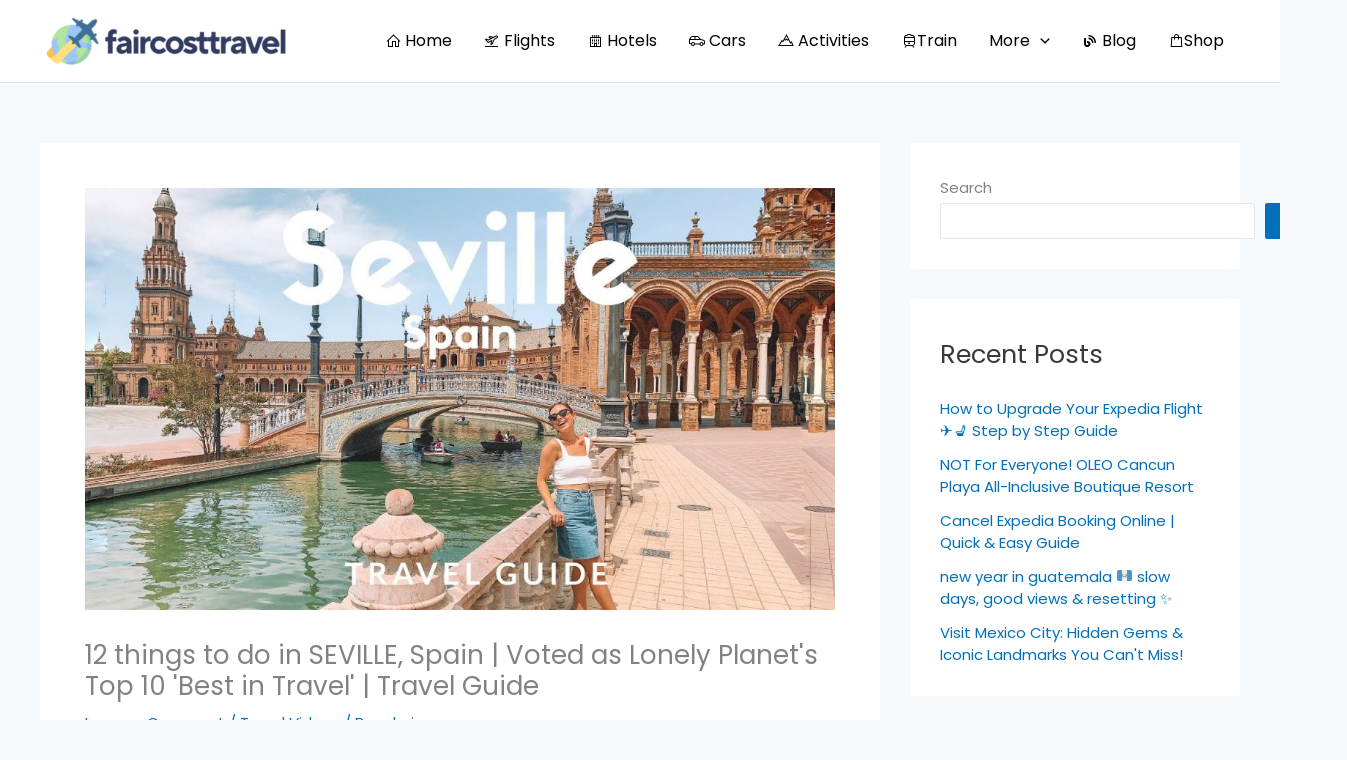

--- FILE ---
content_type: text/html; charset=UTF-8
request_url: https://www.faircosttravel.com/12-things-to-do-in-seville-spain-voted-as-lonely-planets-top-10-best-in-travel-travel-guide/
body_size: 34535
content:
<!DOCTYPE html>
<html lang="en-US">
<head>
<meta charset="UTF-8">
<meta name="viewport" content="width=device-width, initial-scale=1">
	<link rel="profile" href="https://gmpg.org/xfn/11"> 
	<title>12 things to do in SEVILLE, Spain |  Voted as Lonely Planet&#039;s Top 10 &#039;Best in Travel&#039; | Travel Guide &#8211; Fair Cost Travel</title>
<meta name='robots' content='max-image-preview:large' />
			<!-- start/ frontend header/ WooZone -->
					<style type="text/css">
				.WooZone-price-info {
					font-size: 0.6em;
				}
				.woocommerce div.product p.price, .woocommerce div.product span.price {
					line-height: initial !important;
				}
			</style>
					<!-- end/ frontend header/ WooZone -->
		<link rel='dns-prefetch' href='//fonts.googleapis.com' />
<link rel='dns-prefetch' href='//maxst.icons8.com' />
<link rel="alternate" type="application/rss+xml" title="Fair Cost Travel &raquo; Feed" href="https://www.faircosttravel.com/feed/" />
<link rel="alternate" type="application/rss+xml" title="Fair Cost Travel &raquo; Comments Feed" href="https://www.faircosttravel.com/comments/feed/" />
<link rel="alternate" type="application/rss+xml" title="Fair Cost Travel &raquo; 12 things to do in SEVILLE, Spain |  Voted as Lonely Planet&#039;s Top 10 &#039;Best in Travel&#039; | Travel Guide Comments Feed" href="https://www.faircosttravel.com/12-things-to-do-in-seville-spain-voted-as-lonely-planets-top-10-best-in-travel-travel-guide/feed/" />
<link rel="alternate" title="oEmbed (JSON)" type="application/json+oembed" href="https://www.faircosttravel.com/wp-json/oembed/1.0/embed?url=https%3A%2F%2Fwww.faircosttravel.com%2F12-things-to-do-in-seville-spain-voted-as-lonely-planets-top-10-best-in-travel-travel-guide%2F" />
<link rel="alternate" title="oEmbed (XML)" type="text/xml+oembed" href="https://www.faircosttravel.com/wp-json/oembed/1.0/embed?url=https%3A%2F%2Fwww.faircosttravel.com%2F12-things-to-do-in-seville-spain-voted-as-lonely-planets-top-10-best-in-travel-travel-guide%2F&#038;format=xml" />
<style id='wp-img-auto-sizes-contain-inline-css'>
img:is([sizes=auto i],[sizes^="auto," i]){contain-intrinsic-size:3000px 1500px}
/*# sourceURL=wp-img-auto-sizes-contain-inline-css */
</style>

<link rel='stylesheet' id='thickbox.css-css' href='https://www.faircosttravel.com/wp-includes/js/thickbox/thickbox.css?ver=14.0.31' media='all' />
<link rel='stylesheet' id='astra-theme-css-css' href='https://www.faircosttravel.com/wp-content/themes/astra/assets/css/minified/main.min.css?ver=4.12.1' media='all' />
<style id='astra-theme-css-inline-css'>
:root{--ast-post-nav-space:0;--ast-container-default-xlg-padding:3em;--ast-container-default-lg-padding:3em;--ast-container-default-slg-padding:2em;--ast-container-default-md-padding:3em;--ast-container-default-sm-padding:3em;--ast-container-default-xs-padding:2.4em;--ast-container-default-xxs-padding:1.8em;--ast-code-block-background:#EEEEEE;--ast-comment-inputs-background:#FAFAFA;--ast-normal-container-width:1200px;--ast-narrow-container-width:750px;--ast-blog-title-font-weight:normal;--ast-blog-meta-weight:inherit;--ast-global-color-primary:var(--ast-global-color-5);--ast-global-color-secondary:var(--ast-global-color-4);--ast-global-color-alternate-background:var(--ast-global-color-7);--ast-global-color-subtle-background:var(--ast-global-color-6);--ast-bg-style-guide:var( --ast-global-color-secondary,--ast-global-color-5 );--ast-shadow-style-guide:0px 0px 4px 0 #00000057;--ast-global-dark-bg-style:#fff;--ast-global-dark-lfs:#fbfbfb;--ast-widget-bg-color:#fafafa;--ast-wc-container-head-bg-color:#fbfbfb;--ast-title-layout-bg:#eeeeee;--ast-search-border-color:#e7e7e7;--ast-lifter-hover-bg:#e6e6e6;--ast-gallery-block-color:#000;--srfm-color-input-label:var(--ast-global-color-2);}html{font-size:93.75%;}a{color:var(--ast-global-color-0);}a:hover,a:focus{color:var(--ast-global-color-1);}body,button,input,select,textarea,.ast-button,.ast-custom-button{font-family:'Poppins',sans-serif;font-weight:inherit;font-size:15px;font-size:1rem;line-height:var(--ast-body-line-height,1.65em);}blockquote{color:var(--ast-global-color-3);}h1,h2,h3,h4,h5,h6,.entry-content :where(h1,h2,h3,h4,h5,h6),.site-title,.site-title a{font-weight:600;}.ast-site-identity .site-title a{color:var(--ast-global-color-2);}.site-title{font-size:35px;font-size:2.3333333333333rem;display:none;}header .custom-logo-link img{max-width:250px;width:250px;}.astra-logo-svg{width:250px;}.site-header .site-description{font-size:15px;font-size:1rem;display:none;}.entry-title{font-size:26px;font-size:1.7333333333333rem;}.archive .ast-article-post .ast-article-inner,.blog .ast-article-post .ast-article-inner,.archive .ast-article-post .ast-article-inner:hover,.blog .ast-article-post .ast-article-inner:hover{overflow:hidden;}h1,.entry-content :where(h1){font-size:40px;font-size:2.6666666666667rem;font-weight:600;line-height:1.4em;}h2,.entry-content :where(h2){font-size:32px;font-size:2.1333333333333rem;font-weight:600;line-height:1.3em;}h3,.entry-content :where(h3){font-size:26px;font-size:1.7333333333333rem;font-weight:600;line-height:1.3em;}h4,.entry-content :where(h4){font-size:24px;font-size:1.6rem;line-height:1.2em;font-weight:600;}h5,.entry-content :where(h5){font-size:20px;font-size:1.3333333333333rem;line-height:1.2em;font-weight:600;}h6,.entry-content :where(h6){font-size:16px;font-size:1.0666666666667rem;line-height:1.25em;font-weight:600;}::selection{background-color:var(--ast-global-color-0);color:#ffffff;}body,h1,h2,h3,h4,h5,h6,.entry-title a,.entry-content :where(h1,h2,h3,h4,h5,h6){color:var(--ast-global-color-3);}.tagcloud a:hover,.tagcloud a:focus,.tagcloud a.current-item{color:#ffffff;border-color:var(--ast-global-color-0);background-color:var(--ast-global-color-0);}input:focus,input[type="text"]:focus,input[type="email"]:focus,input[type="url"]:focus,input[type="password"]:focus,input[type="reset"]:focus,input[type="search"]:focus,textarea:focus{border-color:var(--ast-global-color-0);}input[type="radio"]:checked,input[type=reset],input[type="checkbox"]:checked,input[type="checkbox"]:hover:checked,input[type="checkbox"]:focus:checked,input[type=range]::-webkit-slider-thumb{border-color:var(--ast-global-color-0);background-color:var(--ast-global-color-0);box-shadow:none;}.site-footer a:hover + .post-count,.site-footer a:focus + .post-count{background:var(--ast-global-color-0);border-color:var(--ast-global-color-0);}.single .nav-links .nav-previous,.single .nav-links .nav-next{color:var(--ast-global-color-0);}.entry-meta,.entry-meta *{line-height:1.45;color:var(--ast-global-color-0);}.entry-meta a:not(.ast-button):hover,.entry-meta a:not(.ast-button):hover *,.entry-meta a:not(.ast-button):focus,.entry-meta a:not(.ast-button):focus *,.page-links > .page-link,.page-links .page-link:hover,.post-navigation a:hover{color:var(--ast-global-color-1);}#cat option,.secondary .calendar_wrap thead a,.secondary .calendar_wrap thead a:visited{color:var(--ast-global-color-0);}.secondary .calendar_wrap #today,.ast-progress-val span{background:var(--ast-global-color-0);}.secondary a:hover + .post-count,.secondary a:focus + .post-count{background:var(--ast-global-color-0);border-color:var(--ast-global-color-0);}.calendar_wrap #today > a{color:#ffffff;}.page-links .page-link,.single .post-navigation a{color:var(--ast-global-color-0);}.ast-search-menu-icon .search-form button.search-submit{padding:0 4px;}.ast-search-menu-icon form.search-form{padding-right:0;}.ast-search-menu-icon.slide-search input.search-field{width:0;}.ast-header-search .ast-search-menu-icon.ast-dropdown-active .search-form,.ast-header-search .ast-search-menu-icon.ast-dropdown-active .search-field:focus{transition:all 0.2s;}.search-form input.search-field:focus{outline:none;}.ast-archive-title{color:var(--ast-global-color-2);}.widget-title,.widget .wp-block-heading{font-size:21px;font-size:1.4rem;color:var(--ast-global-color-2);}#secondary,#secondary button,#secondary input,#secondary select,#secondary textarea{font-size:15px;font-size:1rem;}.ast-single-post .entry-content a,.ast-comment-content a:not(.ast-comment-edit-reply-wrap a),.woocommerce-js .woocommerce-product-details__short-description a{text-decoration:underline;}.ast-single-post .wp-block-button .wp-block-button__link,.ast-single-post .elementor-widget-button .elementor-button,.ast-single-post .entry-content .uagb-tab a,.ast-single-post .entry-content .uagb-ifb-cta a,.ast-single-post .entry-content .wp-block-uagb-buttons a,.ast-single-post .entry-content .uabb-module-content a,.ast-single-post .entry-content .uagb-post-grid a,.ast-single-post .entry-content .uagb-timeline a,.ast-single-post .entry-content .uagb-toc__wrap a,.ast-single-post .entry-content .uagb-taxomony-box a,.ast-single-post .entry-content .woocommerce a,.entry-content .wp-block-latest-posts > li > a,.ast-single-post .entry-content .wp-block-file__button,a.ast-post-filter-single,.ast-single-post .wp-block-buttons .wp-block-button.is-style-outline .wp-block-button__link,.ast-single-post .ast-comment-content .comment-reply-link,.ast-single-post .ast-comment-content .comment-edit-link,.entry-content [CLASS*="wc-block"] .wc-block-components-button,.entry-content [CLASS*="wc-block"] .wc-block-components-totals-coupon-link,.entry-content [CLASS*="wc-block"] .wc-block-components-product-name{text-decoration:none;}.ast-search-menu-icon.slide-search a:focus-visible:focus-visible,.astra-search-icon:focus-visible,#close:focus-visible,a:focus-visible,.ast-menu-toggle:focus-visible,.site .skip-link:focus-visible,.wp-block-loginout input:focus-visible,.wp-block-search.wp-block-search__button-inside .wp-block-search__inside-wrapper,.ast-header-navigation-arrow:focus-visible,.woocommerce .wc-proceed-to-checkout > .checkout-button:focus-visible,.woocommerce .woocommerce-MyAccount-navigation ul li a:focus-visible,.ast-orders-table__row .ast-orders-table__cell:focus-visible,.woocommerce .woocommerce-order-details .order-again > .button:focus-visible,.woocommerce .woocommerce-message a.button.wc-forward:focus-visible,.woocommerce #minus_qty:focus-visible,.woocommerce #plus_qty:focus-visible,a#ast-apply-coupon:focus-visible,.woocommerce .woocommerce-info a:focus-visible,.woocommerce .astra-shop-summary-wrap a:focus-visible,.woocommerce a.wc-forward:focus-visible,#ast-apply-coupon:focus-visible,.woocommerce-js .woocommerce-mini-cart-item a.remove:focus-visible,#close:focus-visible,.button.search-submit:focus-visible,#search_submit:focus,.normal-search:focus-visible,.ast-header-account-wrap:focus-visible,.woocommerce .ast-on-card-button.ast-quick-view-trigger:focus,.astra-cart-drawer-close:focus,.ast-single-variation:focus,.ast-woocommerce-product-gallery__image:focus,.ast-button:focus,.woocommerce-product-gallery--with-images [data-controls="prev"]:focus-visible,.woocommerce-product-gallery--with-images [data-controls="next"]:focus-visible,.ast-builder-button-wrap:has(.ast-custom-button-link:focus),.ast-builder-button-wrap .ast-custom-button-link:focus{outline-style:dotted;outline-color:inherit;outline-width:thin;}input:focus,input[type="text"]:focus,input[type="email"]:focus,input[type="url"]:focus,input[type="password"]:focus,input[type="reset"]:focus,input[type="search"]:focus,input[type="number"]:focus,textarea:focus,.wp-block-search__input:focus,[data-section="section-header-mobile-trigger"] .ast-button-wrap .ast-mobile-menu-trigger-minimal:focus,.ast-mobile-popup-drawer.active .menu-toggle-close:focus,.woocommerce-ordering select.orderby:focus,#ast-scroll-top:focus,#coupon_code:focus,.woocommerce-page #comment:focus,.woocommerce #reviews #respond input#submit:focus,.woocommerce a.add_to_cart_button:focus,.woocommerce .button.single_add_to_cart_button:focus,.woocommerce .woocommerce-cart-form button:focus,.woocommerce .woocommerce-cart-form__cart-item .quantity .qty:focus,.woocommerce .woocommerce-billing-fields .woocommerce-billing-fields__field-wrapper .woocommerce-input-wrapper > .input-text:focus,.woocommerce #order_comments:focus,.woocommerce #place_order:focus,.woocommerce .woocommerce-address-fields .woocommerce-address-fields__field-wrapper .woocommerce-input-wrapper > .input-text:focus,.woocommerce .woocommerce-MyAccount-content form button:focus,.woocommerce .woocommerce-MyAccount-content .woocommerce-EditAccountForm .woocommerce-form-row .woocommerce-Input.input-text:focus,.woocommerce .ast-woocommerce-container .woocommerce-pagination ul.page-numbers li a:focus,body #content .woocommerce form .form-row .select2-container--default .select2-selection--single:focus,#ast-coupon-code:focus,.woocommerce.woocommerce-js .quantity input[type=number]:focus,.woocommerce-js .woocommerce-mini-cart-item .quantity input[type=number]:focus,.woocommerce p#ast-coupon-trigger:focus{border-style:dotted;border-color:inherit;border-width:thin;}input{outline:none;}.woocommerce-js input[type=text]:focus,.woocommerce-js input[type=email]:focus,.woocommerce-js textarea:focus,input[type=number]:focus,.comments-area textarea#comment:focus,.comments-area textarea#comment:active,.comments-area .ast-comment-formwrap input[type="text"]:focus,.comments-area .ast-comment-formwrap input[type="text"]:active{outline-style:unset;outline-color:inherit;outline-width:thin;}.site-logo-img img{ transition:all 0.2s linear;}body .ast-oembed-container *{position:absolute;top:0;width:100%;height:100%;left:0;}body .wp-block-embed-pocket-casts .ast-oembed-container *{position:unset;}.ast-single-post-featured-section + article {margin-top: 2em;}.site-content .ast-single-post-featured-section img {width: 100%;overflow: hidden;object-fit: cover;}.site > .ast-single-related-posts-container {margin-top: 0;}@media (min-width: 922px) {.ast-desktop .ast-container--narrow {max-width: var(--ast-narrow-container-width);margin: 0 auto;}}#secondary {margin: 4em 0 2.5em;word-break: break-word;line-height: 2;}#secondary li {margin-bottom: 0.75em;}#secondary li:last-child {margin-bottom: 0;}@media (max-width: 768px) {.js_active .ast-plain-container.ast-single-post #secondary {margin-top: 1.5em;}}.ast-separate-container.ast-two-container #secondary .widget {background-color: #fff;padding: 2em;margin-bottom: 2em;}@media (min-width: 993px) {.ast-left-sidebar #secondary {padding-right: 60px;}.ast-right-sidebar #secondary {padding-left: 60px;}}@media (max-width: 993px) {.ast-right-sidebar #secondary {padding-left: 30px;}.ast-left-sidebar #secondary {padding-right: 30px;}}@media (min-width: 993px) {.ast-page-builder-template.ast-left-sidebar #secondary {padding-left: 60px;}.ast-page-builder-template.ast-right-sidebar #secondary {padding-right: 60px;}}@media (max-width: 993px) {.ast-page-builder-template.ast-right-sidebar #secondary {padding-right: 30px;}.ast-page-builder-template.ast-left-sidebar #secondary {padding-left: 30px;}}@media (max-width:921.9px){#ast-desktop-header{display:none;}}@media (min-width:922px){#ast-mobile-header{display:none;}}@media( max-width: 420px ) {.single .nav-links .nav-previous,.single .nav-links .nav-next {width: 100%;text-align: center;}}.wp-block-buttons.aligncenter{justify-content:center;}@media (max-width:921px){.ast-theme-transparent-header #primary,.ast-theme-transparent-header #secondary{padding:0;}}@media (max-width:921px){.ast-plain-container.ast-no-sidebar #primary{padding:0;}}.ast-plain-container.ast-no-sidebar #primary{margin-top:0;margin-bottom:0;}@media (min-width:1200px){.ast-plain-container.ast-no-sidebar #primary{margin-top:60px;margin-bottom:60px;}}.wp-block-button.is-style-outline .wp-block-button__link{border-color:var(--ast-global-color-0);}div.wp-block-button.is-style-outline > .wp-block-button__link:not(.has-text-color),div.wp-block-button.wp-block-button__link.is-style-outline:not(.has-text-color){color:var(--ast-global-color-0);}.wp-block-button.is-style-outline .wp-block-button__link:hover,.wp-block-buttons .wp-block-button.is-style-outline .wp-block-button__link:focus,.wp-block-buttons .wp-block-button.is-style-outline > .wp-block-button__link:not(.has-text-color):hover,.wp-block-buttons .wp-block-button.wp-block-button__link.is-style-outline:not(.has-text-color):hover{color:#ffffff;background-color:var(--ast-global-color-1);border-color:var(--ast-global-color-1);}.post-page-numbers.current .page-link,.ast-pagination .page-numbers.current{color:#ffffff;border-color:var(--ast-global-color-0);background-color:var(--ast-global-color-0);}.wp-block-button.is-style-outline .wp-block-button__link.wp-element-button,.ast-outline-button{border-color:var(--ast-global-color-0);font-family:inherit;font-weight:inherit;line-height:1em;}.wp-block-buttons .wp-block-button.is-style-outline > .wp-block-button__link:not(.has-text-color),.wp-block-buttons .wp-block-button.wp-block-button__link.is-style-outline:not(.has-text-color),.ast-outline-button{color:var(--ast-global-color-0);}.wp-block-button.is-style-outline .wp-block-button__link:hover,.wp-block-buttons .wp-block-button.is-style-outline .wp-block-button__link:focus,.wp-block-buttons .wp-block-button.is-style-outline > .wp-block-button__link:not(.has-text-color):hover,.wp-block-buttons .wp-block-button.wp-block-button__link.is-style-outline:not(.has-text-color):hover,.ast-outline-button:hover,.ast-outline-button:focus,.wp-block-uagb-buttons-child .uagb-buttons-repeater.ast-outline-button:hover,.wp-block-uagb-buttons-child .uagb-buttons-repeater.ast-outline-button:focus{color:#ffffff;background-color:var(--ast-global-color-1);border-color:var(--ast-global-color-1);}.wp-block-button .wp-block-button__link.wp-element-button.is-style-outline:not(.has-background),.wp-block-button.is-style-outline>.wp-block-button__link.wp-element-button:not(.has-background),.ast-outline-button{background-color:transparent;}.entry-content[data-ast-blocks-layout] > figure{margin-bottom:1em;}h1.widget-title{font-weight:600;}h2.widget-title{font-weight:600;}h3.widget-title{font-weight:600;}.elementor-widget-container .elementor-loop-container .e-loop-item[data-elementor-type="loop-item"]{width:100%;}.review-rating{display:flex;align-items:center;order:2;}#page{display:flex;flex-direction:column;min-height:100vh;}.ast-404-layout-1 h1.page-title{color:var(--ast-global-color-2);}.single .post-navigation a{line-height:1em;height:inherit;}.error-404 .page-sub-title{font-size:1.5rem;font-weight:inherit;}.search .site-content .content-area .search-form{margin-bottom:0;}#page .site-content{flex-grow:1;}.widget{margin-bottom:1.25em;}#secondary li{line-height:1.5em;}#secondary .wp-block-group h2{margin-bottom:0.7em;}#secondary h2{font-size:1.7rem;}.ast-separate-container .ast-article-post,.ast-separate-container .ast-article-single,.ast-separate-container .comment-respond{padding:3em;}.ast-separate-container .ast-article-single .ast-article-single{padding:0;}.ast-article-single .wp-block-post-template-is-layout-grid{padding-left:0;}.ast-separate-container .comments-title,.ast-narrow-container .comments-title{padding:1.5em 2em;}.ast-page-builder-template .comment-form-textarea,.ast-comment-formwrap .ast-grid-common-col{padding:0;}.ast-comment-formwrap{padding:0;display:inline-flex;column-gap:20px;width:100%;margin-left:0;margin-right:0;}.comments-area textarea#comment:focus,.comments-area textarea#comment:active,.comments-area .ast-comment-formwrap input[type="text"]:focus,.comments-area .ast-comment-formwrap input[type="text"]:active {box-shadow:none;outline:none;}.archive.ast-page-builder-template .entry-header{margin-top:2em;}.ast-page-builder-template .ast-comment-formwrap{width:100%;}.entry-title{margin-bottom:0.5em;}.ast-archive-description p{font-size:inherit;font-weight:inherit;line-height:inherit;}.ast-separate-container .ast-comment-list li.depth-1,.hentry{margin-bottom:2em;}@media (min-width:921px){.ast-left-sidebar.ast-page-builder-template #secondary,.archive.ast-right-sidebar.ast-page-builder-template .site-main{padding-left:20px;padding-right:20px;}}@media (max-width:544px){.ast-comment-formwrap.ast-row{column-gap:10px;display:inline-block;}#ast-commentform .ast-grid-common-col{position:relative;width:100%;}}@media (min-width:1201px){.ast-separate-container .ast-article-post,.ast-separate-container .ast-article-single,.ast-separate-container .ast-author-box,.ast-separate-container .ast-404-layout-1,.ast-separate-container .no-results{padding:3em;}}@media (max-width:921px){.ast-left-sidebar #content > .ast-container{display:flex;flex-direction:column-reverse;width:100%;}}@media (max-width:921px){#secondary.secondary{padding-top:0;}.ast-separate-container.ast-right-sidebar #secondary{padding-left:1em;padding-right:1em;}.ast-separate-container.ast-two-container #secondary{padding-left:0;padding-right:0;}.ast-page-builder-template .entry-header #secondary,.ast-page-builder-template #secondary{margin-top:1.5em;}}@media (max-width:921px){.ast-right-sidebar #primary{padding-right:0;}.ast-page-builder-template.ast-left-sidebar #secondary,.ast-page-builder-template.ast-right-sidebar #secondary{padding-right:20px;padding-left:20px;}.ast-right-sidebar #secondary,.ast-left-sidebar #primary{padding-left:0;}.ast-left-sidebar #secondary{padding-right:0;}}@media (min-width:922px){.ast-separate-container.ast-right-sidebar #primary,.ast-separate-container.ast-left-sidebar #primary{border:0;}.search-no-results.ast-separate-container #primary{margin-bottom:4em;}}@media (min-width:922px){.ast-right-sidebar #primary{border-right:1px solid var(--ast-border-color);}.ast-left-sidebar #primary{border-left:1px solid var(--ast-border-color);}.ast-right-sidebar #secondary{border-left:1px solid var(--ast-border-color);margin-left:-1px;}.ast-left-sidebar #secondary{border-right:1px solid var(--ast-border-color);margin-right:-1px;}.ast-separate-container.ast-two-container.ast-right-sidebar #secondary{padding-left:30px;padding-right:0;}.ast-separate-container.ast-two-container.ast-left-sidebar #secondary{padding-right:30px;padding-left:0;}.ast-separate-container.ast-right-sidebar #secondary,.ast-separate-container.ast-left-sidebar #secondary{border:0;margin-left:auto;margin-right:auto;}.ast-separate-container.ast-two-container #secondary .widget:last-child{margin-bottom:0;}}.elementor-widget-button .elementor-button{border-style:solid;text-decoration:none;border-top-width:0;border-right-width:0;border-left-width:0;border-bottom-width:0;}body .elementor-button.elementor-size-sm,body .elementor-button.elementor-size-xs,body .elementor-button.elementor-size-md,body .elementor-button.elementor-size-lg,body .elementor-button.elementor-size-xl,body .elementor-button{padding-top:15px;padding-right:30px;padding-bottom:15px;padding-left:30px;}@media (max-width:921px){.elementor-widget-button .elementor-button.elementor-size-sm,.elementor-widget-button .elementor-button.elementor-size-xs,.elementor-widget-button .elementor-button.elementor-size-md,.elementor-widget-button .elementor-button.elementor-size-lg,.elementor-widget-button .elementor-button.elementor-size-xl,.elementor-widget-button .elementor-button{padding-top:14px;padding-right:28px;padding-bottom:14px;padding-left:28px;}}@media (max-width:544px){.elementor-widget-button .elementor-button.elementor-size-sm,.elementor-widget-button .elementor-button.elementor-size-xs,.elementor-widget-button .elementor-button.elementor-size-md,.elementor-widget-button .elementor-button.elementor-size-lg,.elementor-widget-button .elementor-button.elementor-size-xl,.elementor-widget-button .elementor-button{padding-top:12px;padding-right:24px;padding-bottom:12px;padding-left:24px;}}.elementor-widget-button .elementor-button{border-color:var(--ast-global-color-0);background-color:var(--ast-global-color-0);}.elementor-widget-button .elementor-button:hover,.elementor-widget-button .elementor-button:focus{color:#ffffff;background-color:var(--ast-global-color-1);border-color:var(--ast-global-color-1);}.wp-block-button .wp-block-button__link ,.elementor-widget-button .elementor-button,.elementor-widget-button .elementor-button:visited{color:#ffffff;}.elementor-widget-button .elementor-button{line-height:1em;}.wp-block-button .wp-block-button__link:hover,.wp-block-button .wp-block-button__link:focus{color:#ffffff;background-color:var(--ast-global-color-1);border-color:var(--ast-global-color-1);}.elementor-widget-heading h1.elementor-heading-title{line-height:1.4em;}.elementor-widget-heading h2.elementor-heading-title{line-height:1.3em;}.elementor-widget-heading h3.elementor-heading-title{line-height:1.3em;}.elementor-widget-heading h4.elementor-heading-title{line-height:1.2em;}.elementor-widget-heading h5.elementor-heading-title{line-height:1.2em;}.elementor-widget-heading h6.elementor-heading-title{line-height:1.25em;}.wp-block-button .wp-block-button__link,.wp-block-search .wp-block-search__button,body .wp-block-file .wp-block-file__button{border-color:var(--ast-global-color-0);background-color:var(--ast-global-color-0);color:#ffffff;font-family:inherit;font-weight:inherit;line-height:1em;padding-top:15px;padding-right:30px;padding-bottom:15px;padding-left:30px;}@media (max-width:921px){.wp-block-button .wp-block-button__link,.wp-block-search .wp-block-search__button,body .wp-block-file .wp-block-file__button{padding-top:14px;padding-right:28px;padding-bottom:14px;padding-left:28px;}}@media (max-width:544px){.wp-block-button .wp-block-button__link,.wp-block-search .wp-block-search__button,body .wp-block-file .wp-block-file__button{padding-top:12px;padding-right:24px;padding-bottom:12px;padding-left:24px;}}.menu-toggle,button,.ast-button,.ast-custom-button,.button,input#submit,input[type="button"],input[type="submit"],input[type="reset"],form[CLASS*="wp-block-search__"].wp-block-search .wp-block-search__inside-wrapper .wp-block-search__button,body .wp-block-file .wp-block-file__button,.search .search-submit{border-style:solid;border-top-width:0;border-right-width:0;border-left-width:0;border-bottom-width:0;color:#ffffff;border-color:var(--ast-global-color-0);background-color:var(--ast-global-color-0);padding-top:15px;padding-right:30px;padding-bottom:15px;padding-left:30px;font-family:inherit;font-weight:inherit;line-height:1em;}button:focus,.menu-toggle:hover,button:hover,.ast-button:hover,.ast-custom-button:hover .button:hover,.ast-custom-button:hover ,input[type=reset]:hover,input[type=reset]:focus,input#submit:hover,input#submit:focus,input[type="button"]:hover,input[type="button"]:focus,input[type="submit"]:hover,input[type="submit"]:focus,form[CLASS*="wp-block-search__"].wp-block-search .wp-block-search__inside-wrapper .wp-block-search__button:hover,form[CLASS*="wp-block-search__"].wp-block-search .wp-block-search__inside-wrapper .wp-block-search__button:focus,body .wp-block-file .wp-block-file__button:hover,body .wp-block-file .wp-block-file__button:focus{color:#ffffff;background-color:var(--ast-global-color-1);border-color:var(--ast-global-color-1);}form[CLASS*="wp-block-search__"].wp-block-search .wp-block-search__inside-wrapper .wp-block-search__button.has-icon{padding-top:calc(15px - 3px);padding-right:calc(30px - 3px);padding-bottom:calc(15px - 3px);padding-left:calc(30px - 3px);}@media (max-width:921px){.menu-toggle,button,.ast-button,.ast-custom-button,.button,input#submit,input[type="button"],input[type="submit"],input[type="reset"],form[CLASS*="wp-block-search__"].wp-block-search .wp-block-search__inside-wrapper .wp-block-search__button,body .wp-block-file .wp-block-file__button,.search .search-submit{padding-top:14px;padding-right:28px;padding-bottom:14px;padding-left:28px;}}@media (max-width:544px){.menu-toggle,button,.ast-button,.ast-custom-button,.button,input#submit,input[type="button"],input[type="submit"],input[type="reset"],form[CLASS*="wp-block-search__"].wp-block-search .wp-block-search__inside-wrapper .wp-block-search__button,body .wp-block-file .wp-block-file__button,.search .search-submit{padding-top:12px;padding-right:24px;padding-bottom:12px;padding-left:24px;}}@media (max-width:921px){.ast-mobile-header-stack .main-header-bar .ast-search-menu-icon{display:inline-block;}.ast-header-break-point.ast-header-custom-item-outside .ast-mobile-header-stack .main-header-bar .ast-search-icon{margin:0;}.ast-comment-avatar-wrap img{max-width:2.5em;}.ast-comment-meta{padding:0 1.8888em 1.3333em;}.ast-separate-container .ast-comment-list li.depth-1{padding:1.5em 2.14em;}.ast-separate-container .comment-respond{padding:2em 2.14em;}}@media (min-width:544px){.ast-container{max-width:100%;}}@media (max-width:544px){.ast-separate-container .ast-article-post,.ast-separate-container .ast-article-single,.ast-separate-container .comments-title,.ast-separate-container .ast-archive-description{padding:1.5em 1em;}.ast-separate-container #content .ast-container{padding-left:0.54em;padding-right:0.54em;}.ast-separate-container .ast-comment-list .bypostauthor{padding:.5em;}.ast-search-menu-icon.ast-dropdown-active .search-field{width:170px;}.ast-separate-container #secondary{padding-top:0;}.ast-separate-container.ast-two-container #secondary .widget{margin-bottom:1.5em;padding-left:1em;padding-right:1em;}} #ast-mobile-header .ast-site-header-cart-li a{pointer-events:none;}.ast-separate-container{background-color:var(--ast-global-color-4);}@media (max-width:921px){.site-title{display:block;}.site-header .site-description{display:none;}h1,.entry-content :where(h1){font-size:30px;}h2,.entry-content :where(h2){font-size:25px;}h3,.entry-content :where(h3){font-size:20px;}}@media (max-width:544px){.site-title{display:none;}.site-header .site-description{display:none;}h1,.entry-content :where(h1){font-size:30px;}h2,.entry-content :where(h2){font-size:25px;}h3,.entry-content :where(h3){font-size:20px;}header .custom-logo-link img,.ast-header-break-point .site-branding img,.ast-header-break-point .custom-logo-link img{max-width:161px;width:161px;}.astra-logo-svg{width:161px;}.ast-header-break-point .site-logo-img .custom-mobile-logo-link img{max-width:161px;}}@media (max-width:921px){html{font-size:85.5%;}}@media (max-width:544px){html{font-size:85.5%;}}@media (min-width:922px){.ast-container{max-width:1240px;}}@media (min-width:922px){.site-content .ast-container{display:flex;}}@media (max-width:921px){.site-content .ast-container{flex-direction:column;}}@media (min-width:922px){.main-header-menu .sub-menu .menu-item.ast-left-align-sub-menu:hover > .sub-menu,.main-header-menu .sub-menu .menu-item.ast-left-align-sub-menu.focus > .sub-menu{margin-left:-0px;}}.site .comments-area{padding-bottom:3em;}.wp-block-file {display: flex;align-items: center;flex-wrap: wrap;justify-content: space-between;}.wp-block-pullquote {border: none;}.wp-block-pullquote blockquote::before {content: "\201D";font-family: "Helvetica",sans-serif;display: flex;transform: rotate( 180deg );font-size: 6rem;font-style: normal;line-height: 1;font-weight: bold;align-items: center;justify-content: center;}.has-text-align-right > blockquote::before {justify-content: flex-start;}.has-text-align-left > blockquote::before {justify-content: flex-end;}figure.wp-block-pullquote.is-style-solid-color blockquote {max-width: 100%;text-align: inherit;}:root {--wp--custom--ast-default-block-top-padding: 3em;--wp--custom--ast-default-block-right-padding: 3em;--wp--custom--ast-default-block-bottom-padding: 3em;--wp--custom--ast-default-block-left-padding: 3em;--wp--custom--ast-container-width: 1200px;--wp--custom--ast-content-width-size: 1200px;--wp--custom--ast-wide-width-size: calc(1200px + var(--wp--custom--ast-default-block-left-padding) + var(--wp--custom--ast-default-block-right-padding));}.ast-narrow-container {--wp--custom--ast-content-width-size: 750px;--wp--custom--ast-wide-width-size: 750px;}@media(max-width: 921px) {:root {--wp--custom--ast-default-block-top-padding: 3em;--wp--custom--ast-default-block-right-padding: 2em;--wp--custom--ast-default-block-bottom-padding: 3em;--wp--custom--ast-default-block-left-padding: 2em;}}@media(max-width: 544px) {:root {--wp--custom--ast-default-block-top-padding: 3em;--wp--custom--ast-default-block-right-padding: 1.5em;--wp--custom--ast-default-block-bottom-padding: 3em;--wp--custom--ast-default-block-left-padding: 1.5em;}}.entry-content > .wp-block-group,.entry-content > .wp-block-cover,.entry-content > .wp-block-columns {padding-top: var(--wp--custom--ast-default-block-top-padding);padding-right: var(--wp--custom--ast-default-block-right-padding);padding-bottom: var(--wp--custom--ast-default-block-bottom-padding);padding-left: var(--wp--custom--ast-default-block-left-padding);}.ast-plain-container.ast-no-sidebar .entry-content > .alignfull,.ast-page-builder-template .ast-no-sidebar .entry-content > .alignfull {margin-left: calc( -50vw + 50%);margin-right: calc( -50vw + 50%);max-width: 100vw;width: 100vw;}.ast-plain-container.ast-no-sidebar .entry-content .alignfull .alignfull,.ast-page-builder-template.ast-no-sidebar .entry-content .alignfull .alignfull,.ast-plain-container.ast-no-sidebar .entry-content .alignfull .alignwide,.ast-page-builder-template.ast-no-sidebar .entry-content .alignfull .alignwide,.ast-plain-container.ast-no-sidebar .entry-content .alignwide .alignfull,.ast-page-builder-template.ast-no-sidebar .entry-content .alignwide .alignfull,.ast-plain-container.ast-no-sidebar .entry-content .alignwide .alignwide,.ast-page-builder-template.ast-no-sidebar .entry-content .alignwide .alignwide,.ast-plain-container.ast-no-sidebar .entry-content .wp-block-column .alignfull,.ast-page-builder-template.ast-no-sidebar .entry-content .wp-block-column .alignfull,.ast-plain-container.ast-no-sidebar .entry-content .wp-block-column .alignwide,.ast-page-builder-template.ast-no-sidebar .entry-content .wp-block-column .alignwide {margin-left: auto;margin-right: auto;width: 100%;}[data-ast-blocks-layout] .wp-block-separator:not(.is-style-dots) {height: 0;}[data-ast-blocks-layout] .wp-block-separator {margin: 20px auto;}[data-ast-blocks-layout] .wp-block-separator:not(.is-style-wide):not(.is-style-dots) {max-width: 100px;}[data-ast-blocks-layout] .wp-block-separator.has-background {padding: 0;}.entry-content[data-ast-blocks-layout] > * {max-width: var(--wp--custom--ast-content-width-size);margin-left: auto;margin-right: auto;}.entry-content[data-ast-blocks-layout] > .alignwide {max-width: var(--wp--custom--ast-wide-width-size);}.entry-content[data-ast-blocks-layout] .alignfull {max-width: none;}.entry-content .wp-block-columns {margin-bottom: 0;}blockquote {margin: 1.5em;border-color: rgba(0,0,0,0.05);}.wp-block-quote:not(.has-text-align-right):not(.has-text-align-center) {border-left: 5px solid rgba(0,0,0,0.05);}.has-text-align-right > blockquote,blockquote.has-text-align-right {border-right: 5px solid rgba(0,0,0,0.05);}.has-text-align-left > blockquote,blockquote.has-text-align-left {border-left: 5px solid rgba(0,0,0,0.05);}.wp-block-site-tagline,.wp-block-latest-posts .read-more {margin-top: 15px;}.wp-block-loginout p label {display: block;}.wp-block-loginout p:not(.login-remember):not(.login-submit) input {width: 100%;}.wp-block-loginout input:focus {border-color: transparent;}.wp-block-loginout input:focus {outline: thin dotted;}.entry-content .wp-block-media-text .wp-block-media-text__content {padding: 0 0 0 8%;}.entry-content .wp-block-media-text.has-media-on-the-right .wp-block-media-text__content {padding: 0 8% 0 0;}.entry-content .wp-block-media-text.has-background .wp-block-media-text__content {padding: 8%;}.entry-content .wp-block-cover:not([class*="background-color"]):not(.has-text-color.has-link-color) .wp-block-cover__inner-container,.entry-content .wp-block-cover:not([class*="background-color"]) .wp-block-cover-image-text,.entry-content .wp-block-cover:not([class*="background-color"]) .wp-block-cover-text,.entry-content .wp-block-cover-image:not([class*="background-color"]) .wp-block-cover__inner-container,.entry-content .wp-block-cover-image:not([class*="background-color"]) .wp-block-cover-image-text,.entry-content .wp-block-cover-image:not([class*="background-color"]) .wp-block-cover-text {color: var(--ast-global-color-primary,var(--ast-global-color-5));}.wp-block-loginout .login-remember input {width: 1.1rem;height: 1.1rem;margin: 0 5px 4px 0;vertical-align: middle;}.wp-block-latest-posts > li > *:first-child,.wp-block-latest-posts:not(.is-grid) > li:first-child {margin-top: 0;}.entry-content > .wp-block-buttons,.entry-content > .wp-block-uagb-buttons {margin-bottom: 1.5em;}.wp-block-search__inside-wrapper .wp-block-search__input {padding: 0 10px;color: var(--ast-global-color-3);background: var(--ast-global-color-primary,var(--ast-global-color-5));border-color: var(--ast-border-color);}.wp-block-latest-posts .read-more {margin-bottom: 1.5em;}.wp-block-search__no-button .wp-block-search__inside-wrapper .wp-block-search__input {padding-top: 5px;padding-bottom: 5px;}.wp-block-latest-posts .wp-block-latest-posts__post-date,.wp-block-latest-posts .wp-block-latest-posts__post-author {font-size: 1rem;}.wp-block-latest-posts > li > *,.wp-block-latest-posts:not(.is-grid) > li {margin-top: 12px;margin-bottom: 12px;}.ast-page-builder-template .entry-content[data-ast-blocks-layout] > .alignwide:where(:not(.uagb-is-root-container):not(.spectra-is-root-container)) > * {max-width: var(--wp--custom--ast-wide-width-size);}.ast-page-builder-template .entry-content[data-ast-blocks-layout] > .inherit-container-width > *,.ast-page-builder-template .entry-content[data-ast-blocks-layout] > *:not(.wp-block-group):where(:not(.uagb-is-root-container):not(.spectra-is-root-container)) > *,.entry-content[data-ast-blocks-layout] > .wp-block-cover .wp-block-cover__inner-container {max-width: var(--wp--custom--ast-content-width-size) ;margin-left: auto;margin-right: auto;}.ast-page-builder-template .entry-content[data-ast-blocks-layout] > *,.ast-page-builder-template .entry-content[data-ast-blocks-layout] > .alignfull:where(:not(.wp-block-group):not(.uagb-is-root-container):not(.spectra-is-root-container)) > * {max-width: none;}.entry-content[data-ast-blocks-layout] .wp-block-cover:not(.alignleft):not(.alignright) {width: auto;}@media(max-width: 1200px) {.ast-separate-container .entry-content > .alignfull,.ast-separate-container .entry-content[data-ast-blocks-layout] > .alignwide,.ast-plain-container .entry-content[data-ast-blocks-layout] > .alignwide,.ast-plain-container .entry-content .alignfull {margin-left: calc(-1 * min(var(--ast-container-default-xlg-padding),20px)) ;margin-right: calc(-1 * min(var(--ast-container-default-xlg-padding),20px));}}@media(min-width: 1201px) {.ast-separate-container .entry-content > .alignfull {margin-left: calc(-1 * var(--ast-container-default-xlg-padding) );margin-right: calc(-1 * var(--ast-container-default-xlg-padding) );}.ast-separate-container .entry-content[data-ast-blocks-layout] > .alignwide,.ast-plain-container .entry-content[data-ast-blocks-layout] > .alignwide {margin-left: calc(-1 * var(--wp--custom--ast-default-block-left-padding) );margin-right: calc(-1 * var(--wp--custom--ast-default-block-right-padding) );}}@media(min-width: 921px) {.ast-separate-container .entry-content .wp-block-group.alignwide:not(.inherit-container-width) > :where(:not(.alignleft):not(.alignright)),.ast-plain-container .entry-content .wp-block-group.alignwide:not(.inherit-container-width) > :where(:not(.alignleft):not(.alignright)) {max-width: calc( var(--wp--custom--ast-content-width-size) + 80px );}.ast-plain-container.ast-right-sidebar .entry-content[data-ast-blocks-layout] .alignfull,.ast-plain-container.ast-left-sidebar .entry-content[data-ast-blocks-layout] .alignfull {margin-left: -60px;margin-right: -60px;}}@media(min-width: 544px) {.entry-content > .alignleft {margin-right: 20px;}.entry-content > .alignright {margin-left: 20px;}}@media (max-width:544px){.wp-block-columns .wp-block-column:not(:last-child){margin-bottom:20px;}.wp-block-latest-posts{margin:0;}}@media( max-width: 600px ) {.entry-content .wp-block-media-text .wp-block-media-text__content,.entry-content .wp-block-media-text.has-media-on-the-right .wp-block-media-text__content {padding: 8% 0 0;}.entry-content .wp-block-media-text.has-background .wp-block-media-text__content {padding: 8%;}}.ast-narrow-container .site-content .wp-block-uagb-image--align-full .wp-block-uagb-image__figure {max-width: 100%;margin-left: auto;margin-right: auto;}:root .has-ast-global-color-0-color{color:var(--ast-global-color-0);}:root .has-ast-global-color-0-background-color{background-color:var(--ast-global-color-0);}:root .wp-block-button .has-ast-global-color-0-color{color:var(--ast-global-color-0);}:root .wp-block-button .has-ast-global-color-0-background-color{background-color:var(--ast-global-color-0);}:root .has-ast-global-color-1-color{color:var(--ast-global-color-1);}:root .has-ast-global-color-1-background-color{background-color:var(--ast-global-color-1);}:root .wp-block-button .has-ast-global-color-1-color{color:var(--ast-global-color-1);}:root .wp-block-button .has-ast-global-color-1-background-color{background-color:var(--ast-global-color-1);}:root .has-ast-global-color-2-color{color:var(--ast-global-color-2);}:root .has-ast-global-color-2-background-color{background-color:var(--ast-global-color-2);}:root .wp-block-button .has-ast-global-color-2-color{color:var(--ast-global-color-2);}:root .wp-block-button .has-ast-global-color-2-background-color{background-color:var(--ast-global-color-2);}:root .has-ast-global-color-3-color{color:var(--ast-global-color-3);}:root .has-ast-global-color-3-background-color{background-color:var(--ast-global-color-3);}:root .wp-block-button .has-ast-global-color-3-color{color:var(--ast-global-color-3);}:root .wp-block-button .has-ast-global-color-3-background-color{background-color:var(--ast-global-color-3);}:root .has-ast-global-color-4-color{color:var(--ast-global-color-4);}:root .has-ast-global-color-4-background-color{background-color:var(--ast-global-color-4);}:root .wp-block-button .has-ast-global-color-4-color{color:var(--ast-global-color-4);}:root .wp-block-button .has-ast-global-color-4-background-color{background-color:var(--ast-global-color-4);}:root .has-ast-global-color-5-color{color:var(--ast-global-color-5);}:root .has-ast-global-color-5-background-color{background-color:var(--ast-global-color-5);}:root .wp-block-button .has-ast-global-color-5-color{color:var(--ast-global-color-5);}:root .wp-block-button .has-ast-global-color-5-background-color{background-color:var(--ast-global-color-5);}:root .has-ast-global-color-6-color{color:var(--ast-global-color-6);}:root .has-ast-global-color-6-background-color{background-color:var(--ast-global-color-6);}:root .wp-block-button .has-ast-global-color-6-color{color:var(--ast-global-color-6);}:root .wp-block-button .has-ast-global-color-6-background-color{background-color:var(--ast-global-color-6);}:root .has-ast-global-color-7-color{color:var(--ast-global-color-7);}:root .has-ast-global-color-7-background-color{background-color:var(--ast-global-color-7);}:root .wp-block-button .has-ast-global-color-7-color{color:var(--ast-global-color-7);}:root .wp-block-button .has-ast-global-color-7-background-color{background-color:var(--ast-global-color-7);}:root .has-ast-global-color-8-color{color:var(--ast-global-color-8);}:root .has-ast-global-color-8-background-color{background-color:var(--ast-global-color-8);}:root .wp-block-button .has-ast-global-color-8-color{color:var(--ast-global-color-8);}:root .wp-block-button .has-ast-global-color-8-background-color{background-color:var(--ast-global-color-8);}:root{--ast-global-color-0:#0170B9;--ast-global-color-1:#3a3a3a;--ast-global-color-2:#3a3a3a;--ast-global-color-3:#4B4F58;--ast-global-color-4:#F5F5F5;--ast-global-color-5:#FFFFFF;--ast-global-color-6:#E5E5E5;--ast-global-color-7:#424242;--ast-global-color-8:#000000;}:root {--ast-border-color : var(--ast-global-color-6);}.ast-single-entry-banner {-js-display: flex;display: flex;flex-direction: column;justify-content: center;text-align: center;position: relative;background: var(--ast-title-layout-bg);}.ast-single-entry-banner[data-banner-layout="layout-1"] {max-width: 1200px;background: inherit;padding: 20px 0;}.ast-single-entry-banner[data-banner-width-type="custom"] {margin: 0 auto;width: 100%;}.ast-single-entry-banner + .site-content .entry-header {margin-bottom: 0;}.site .ast-author-avatar {--ast-author-avatar-size: ;}a.ast-underline-text {text-decoration: underline;}.ast-container > .ast-terms-link {position: relative;display: block;}a.ast-button.ast-badge-tax {padding: 4px 8px;border-radius: 3px;font-size: inherit;}header.entry-header{text-align:left;}header.entry-header > *:not(:last-child){margin-bottom:10px;}@media (max-width:921px){header.entry-header{text-align:left;}}@media (max-width:544px){header.entry-header{text-align:left;}}.ast-archive-entry-banner {-js-display: flex;display: flex;flex-direction: column;justify-content: center;text-align: center;position: relative;background: var(--ast-title-layout-bg);}.ast-archive-entry-banner[data-banner-width-type="custom"] {margin: 0 auto;width: 100%;}.ast-archive-entry-banner[data-banner-layout="layout-1"] {background: inherit;padding: 20px 0;text-align: left;}body.archive .ast-archive-description{max-width:1200px;width:100%;text-align:left;padding-top:3em;padding-right:3em;padding-bottom:3em;padding-left:3em;}body.archive .ast-archive-description .ast-archive-title,body.archive .ast-archive-description .ast-archive-title *{font-size:40px;font-size:2.6666666666667rem;text-transform:capitalize;}body.archive .ast-archive-description > *:not(:last-child){margin-bottom:10px;}@media (max-width:921px){body.archive .ast-archive-description{text-align:left;}}@media (max-width:544px){body.archive .ast-archive-description{text-align:left;}}.ast-breadcrumbs .trail-browse,.ast-breadcrumbs .trail-items,.ast-breadcrumbs .trail-items li{display:inline-block;margin:0;padding:0;border:none;background:inherit;text-indent:0;text-decoration:none;}.ast-breadcrumbs .trail-browse{font-size:inherit;font-style:inherit;font-weight:inherit;color:inherit;}.ast-breadcrumbs .trail-items{list-style:none;}.trail-items li::after{padding:0 0.3em;content:"\00bb";}.trail-items li:last-of-type::after{display:none;}h1,h2,h3,h4,h5,h6,.entry-content :where(h1,h2,h3,h4,h5,h6){color:var(--ast-global-color-2);}.entry-title a{color:var(--ast-global-color-2);}@media (max-width:921px){.ast-builder-grid-row-container.ast-builder-grid-row-tablet-3-firstrow .ast-builder-grid-row > *:first-child,.ast-builder-grid-row-container.ast-builder-grid-row-tablet-3-lastrow .ast-builder-grid-row > *:last-child{grid-column:1 / -1;}}@media (max-width:544px){.ast-builder-grid-row-container.ast-builder-grid-row-mobile-3-firstrow .ast-builder-grid-row > *:first-child,.ast-builder-grid-row-container.ast-builder-grid-row-mobile-3-lastrow .ast-builder-grid-row > *:last-child{grid-column:1 / -1;}}.ast-builder-layout-element[data-section="title_tagline"]{display:flex;}@media (max-width:921px){.ast-header-break-point .ast-builder-layout-element[data-section="title_tagline"]{display:flex;}}@media (max-width:544px){.ast-header-break-point .ast-builder-layout-element[data-section="title_tagline"]{display:flex;}}.ast-builder-menu-1{font-family:inherit;font-weight:inherit;}.ast-builder-menu-1 .menu-item > .menu-link{font-size:16px;font-size:1.0666666666667rem;color:var(--ast-global-color-8);}.ast-builder-menu-1 .menu-item > .ast-menu-toggle{color:var(--ast-global-color-8);}.ast-builder-menu-1 .menu-item:hover > .menu-link,.ast-builder-menu-1 .inline-on-mobile .menu-item:hover > .ast-menu-toggle{color:var(--ast-global-color-8);}.ast-builder-menu-1 .menu-item:hover > .ast-menu-toggle{color:var(--ast-global-color-8);}.ast-builder-menu-1 .menu-item.current-menu-item > .menu-link,.ast-builder-menu-1 .inline-on-mobile .menu-item.current-menu-item > .ast-menu-toggle,.ast-builder-menu-1 .current-menu-ancestor > .menu-link{color:var(--ast-global-color-8);}.ast-builder-menu-1 .menu-item.current-menu-item > .ast-menu-toggle{color:var(--ast-global-color-8);}.ast-builder-menu-1 .sub-menu,.ast-builder-menu-1 .inline-on-mobile .sub-menu{border-top-width:2px;border-bottom-width:0px;border-right-width:0px;border-left-width:0px;border-color:var(--ast-global-color-0);border-style:solid;}.ast-builder-menu-1 .sub-menu .sub-menu{top:-2px;}.ast-builder-menu-1 .main-header-menu > .menu-item > .sub-menu,.ast-builder-menu-1 .main-header-menu > .menu-item > .astra-full-megamenu-wrapper{margin-top:0px;}.ast-desktop .ast-builder-menu-1 .main-header-menu > .menu-item > .sub-menu:before,.ast-desktop .ast-builder-menu-1 .main-header-menu > .menu-item > .astra-full-megamenu-wrapper:before{height:calc( 0px + 2px + 5px );}.ast-desktop .ast-builder-menu-1 .menu-item .sub-menu .menu-link{border-style:none;}@media (max-width:921px){.ast-header-break-point .ast-builder-menu-1 .menu-item.menu-item-has-children > .ast-menu-toggle{top:0;}.ast-builder-menu-1 .inline-on-mobile .menu-item.menu-item-has-children > .ast-menu-toggle{right:-15px;}.ast-builder-menu-1 .menu-item-has-children > .menu-link:after{content:unset;}.ast-builder-menu-1 .main-header-menu > .menu-item > .sub-menu,.ast-builder-menu-1 .main-header-menu > .menu-item > .astra-full-megamenu-wrapper{margin-top:0;}}@media (max-width:544px){.ast-header-break-point .ast-builder-menu-1 .menu-item.menu-item-has-children > .ast-menu-toggle{top:0;}.ast-builder-menu-1 .main-header-menu > .menu-item > .sub-menu,.ast-builder-menu-1 .main-header-menu > .menu-item > .astra-full-megamenu-wrapper{margin-top:0;}}.ast-builder-menu-1{display:flex;}@media (max-width:921px){.ast-header-break-point .ast-builder-menu-1{display:flex;}}@media (max-width:544px){.ast-header-break-point .ast-builder-menu-1{display:flex;}}.ast-footer-copyright{text-align:center;}.ast-footer-copyright.site-footer-focus-item {color:var(--ast-global-color-7);}@media (max-width:921px){.ast-footer-copyright{text-align:center;}}@media (max-width:544px){.ast-footer-copyright{text-align:center;}}.ast-footer-copyright.ast-builder-layout-element{display:flex;}@media (max-width:921px){.ast-header-break-point .ast-footer-copyright.ast-builder-layout-element{display:flex;}}@media (max-width:544px){.ast-header-break-point .ast-footer-copyright.ast-builder-layout-element{display:flex;}}.site-footer{background-color:var(--ast-global-color-6);background-image:none;}.site-primary-footer-wrap{padding-top:45px;padding-bottom:45px;}.site-primary-footer-wrap[data-section="section-primary-footer-builder"]{background-color:var(--ast-global-color-6);background-image:none;border-style:solid;border-width:0px;border-top-width:1px;border-top-color:#e6e6e6;}.site-primary-footer-wrap[data-section="section-primary-footer-builder"] .ast-builder-grid-row{grid-column-gap:185px;max-width:1200px;margin-left:auto;margin-right:auto;}.site-primary-footer-wrap[data-section="section-primary-footer-builder"] .ast-builder-grid-row,.site-primary-footer-wrap[data-section="section-primary-footer-builder"] .site-footer-section{align-items:flex-start;}.site-primary-footer-wrap[data-section="section-primary-footer-builder"].ast-footer-row-inline .site-footer-section{display:flex;margin-bottom:0;}.ast-builder-grid-row-3-equal .ast-builder-grid-row{grid-template-columns:repeat( 3,1fr );}@media (max-width:921px){.site-primary-footer-wrap[data-section="section-primary-footer-builder"].ast-footer-row-tablet-inline .site-footer-section{display:flex;margin-bottom:0;}.site-primary-footer-wrap[data-section="section-primary-footer-builder"].ast-footer-row-tablet-stack .site-footer-section{display:block;margin-bottom:10px;}.ast-builder-grid-row-container.ast-builder-grid-row-tablet-3-equal .ast-builder-grid-row{grid-template-columns:repeat( 3,1fr );}}@media (max-width:544px){.site-primary-footer-wrap[data-section="section-primary-footer-builder"].ast-footer-row-mobile-inline .site-footer-section{display:flex;margin-bottom:0;}.site-primary-footer-wrap[data-section="section-primary-footer-builder"].ast-footer-row-mobile-stack .site-footer-section{display:block;margin-bottom:10px;}.ast-builder-grid-row-container.ast-builder-grid-row-mobile-full .ast-builder-grid-row{grid-template-columns:1fr;}}.site-primary-footer-wrap[data-section="section-primary-footer-builder"]{display:grid;}@media (max-width:921px){.ast-header-break-point .site-primary-footer-wrap[data-section="section-primary-footer-builder"]{display:grid;}}@media (max-width:544px){.ast-header-break-point .site-primary-footer-wrap[data-section="section-primary-footer-builder"]{display:grid;}}.footer-widget-area[data-section="sidebar-widgets-footer-widget-1"].footer-widget-area-inner{text-align:left;}@media (max-width:921px){.footer-widget-area[data-section="sidebar-widgets-footer-widget-1"].footer-widget-area-inner{text-align:center;}}@media (max-width:544px){.footer-widget-area[data-section="sidebar-widgets-footer-widget-1"].footer-widget-area-inner{text-align:center;}}.footer-widget-area[data-section="sidebar-widgets-footer-widget-2"].footer-widget-area-inner{text-align:left;}@media (max-width:921px){.footer-widget-area[data-section="sidebar-widgets-footer-widget-2"].footer-widget-area-inner{text-align:center;}}@media (max-width:544px){.footer-widget-area[data-section="sidebar-widgets-footer-widget-2"].footer-widget-area-inner{text-align:center;}}.footer-widget-area.widget-area.site-footer-focus-item{width:auto;}.ast-footer-row-inline .footer-widget-area.widget-area.site-footer-focus-item{width:100%;}.footer-widget-area[data-section="sidebar-widgets-footer-widget-1"]{display:block;}@media (max-width:921px){.ast-header-break-point .footer-widget-area[data-section="sidebar-widgets-footer-widget-1"]{display:block;}}@media (max-width:544px){.ast-header-break-point .footer-widget-area[data-section="sidebar-widgets-footer-widget-1"]{display:block;}}.footer-widget-area[data-section="sidebar-widgets-footer-widget-2"]{display:block;}@media (max-width:921px){.ast-header-break-point .footer-widget-area[data-section="sidebar-widgets-footer-widget-2"]{display:block;}}@media (max-width:544px){.ast-header-break-point .footer-widget-area[data-section="sidebar-widgets-footer-widget-2"]{display:block;}}.elementor-posts-container [CLASS*="ast-width-"]{width:100%;}.elementor-template-full-width .ast-container{display:block;}.elementor-screen-only,.screen-reader-text,.screen-reader-text span,.ui-helper-hidden-accessible{top:0 !important;}@media (max-width:544px){.elementor-element .elementor-wc-products .woocommerce[class*="columns-"] ul.products li.product{width:auto;margin:0;}.elementor-element .woocommerce .woocommerce-result-count{float:none;}}.ast-header-break-point .main-header-bar{border-bottom-width:1px;}@media (min-width:922px){.main-header-bar{border-bottom-width:1px;}}@media (min-width:922px){#primary{width:70%;}#secondary{width:30%;}}.main-header-menu .menu-item, #astra-footer-menu .menu-item, .main-header-bar .ast-masthead-custom-menu-items{-js-display:flex;display:flex;-webkit-box-pack:center;-webkit-justify-content:center;-moz-box-pack:center;-ms-flex-pack:center;justify-content:center;-webkit-box-orient:vertical;-webkit-box-direction:normal;-webkit-flex-direction:column;-moz-box-orient:vertical;-moz-box-direction:normal;-ms-flex-direction:column;flex-direction:column;}.main-header-menu > .menu-item > .menu-link, #astra-footer-menu > .menu-item > .menu-link{height:100%;-webkit-box-align:center;-webkit-align-items:center;-moz-box-align:center;-ms-flex-align:center;align-items:center;-js-display:flex;display:flex;}.ast-header-break-point .main-navigation ul .menu-item .menu-link .icon-arrow:first-of-type svg{top:.2em;margin-top:0px;margin-left:0px;width:.65em;transform:translate(0, -2px) rotateZ(270deg);}.ast-mobile-popup-content .ast-submenu-expanded > .ast-menu-toggle{transform:rotateX(180deg);overflow-y:auto;}@media (min-width:922px){.ast-builder-menu .main-navigation > ul > li:last-child a{margin-right:0;}}.ast-separate-container .ast-article-inner{background-color:transparent;background-image:none;}.ast-separate-container .ast-article-post{background-color:var(--ast-global-color-5);background-image:none;}@media (max-width:921px){.ast-separate-container .ast-article-post{background-color:var(--ast-global-color-5);background-image:none;}}@media (max-width:544px){.ast-separate-container .ast-article-post{background-color:var(--ast-global-color-5);background-image:none;}}.ast-separate-container .ast-article-single:not(.ast-related-post), .woocommerce.ast-separate-container .ast-woocommerce-container, .ast-separate-container .error-404, .ast-separate-container .no-results, .single.ast-separate-container .site-main .ast-author-meta, .ast-separate-container .related-posts-title-wrapper, .ast-separate-container .comments-count-wrapper, .ast-box-layout.ast-plain-container .site-content, .ast-padded-layout.ast-plain-container .site-content, .ast-separate-container .ast-archive-description, .ast-separate-container .comments-area .comment-respond, .ast-separate-container .comments-area .ast-comment-list li, .ast-separate-container .comments-area .comments-title{background-color:var(--ast-global-color-5);background-image:none;}@media (max-width:921px){.ast-separate-container .ast-article-single:not(.ast-related-post), .woocommerce.ast-separate-container .ast-woocommerce-container, .ast-separate-container .error-404, .ast-separate-container .no-results, .single.ast-separate-container .site-main .ast-author-meta, .ast-separate-container .related-posts-title-wrapper, .ast-separate-container .comments-count-wrapper, .ast-box-layout.ast-plain-container .site-content, .ast-padded-layout.ast-plain-container .site-content, .ast-separate-container .ast-archive-description{background-color:var(--ast-global-color-5);background-image:none;}}@media (max-width:544px){.ast-separate-container .ast-article-single:not(.ast-related-post), .woocommerce.ast-separate-container .ast-woocommerce-container, .ast-separate-container .error-404, .ast-separate-container .no-results, .single.ast-separate-container .site-main .ast-author-meta, .ast-separate-container .related-posts-title-wrapper, .ast-separate-container .comments-count-wrapper, .ast-box-layout.ast-plain-container .site-content, .ast-padded-layout.ast-plain-container .site-content, .ast-separate-container .ast-archive-description{background-color:var(--ast-global-color-5);background-image:none;}}.ast-separate-container.ast-two-container #secondary .widget{background-color:var(--ast-global-color-5);background-image:none;}@media (max-width:921px){.ast-separate-container.ast-two-container #secondary .widget{background-color:var(--ast-global-color-5);background-image:none;}}@media (max-width:544px){.ast-separate-container.ast-two-container #secondary .widget{background-color:var(--ast-global-color-5);background-image:none;}}.ast-plain-container, .ast-page-builder-template{background-color:var(--ast-global-color-5);background-image:none;}@media (max-width:921px){.ast-plain-container, .ast-page-builder-template{background-color:var(--ast-global-color-5);background-image:none;}}@media (max-width:544px){.ast-plain-container, .ast-page-builder-template{background-color:var(--ast-global-color-5);background-image:none;}}.ast-mobile-header-content > *,.ast-desktop-header-content > * {padding: 10px 0;height: auto;}.ast-mobile-header-content > *:first-child,.ast-desktop-header-content > *:first-child {padding-top: 10px;}.ast-mobile-header-content > .ast-builder-menu,.ast-desktop-header-content > .ast-builder-menu {padding-top: 0;}.ast-mobile-header-content > *:last-child,.ast-desktop-header-content > *:last-child {padding-bottom: 0;}.ast-mobile-header-content .ast-search-menu-icon.ast-inline-search label,.ast-desktop-header-content .ast-search-menu-icon.ast-inline-search label {width: 100%;}.ast-desktop-header-content .main-header-bar-navigation .ast-submenu-expanded > .ast-menu-toggle::before {transform: rotateX(180deg);}#ast-desktop-header .ast-desktop-header-content,.ast-mobile-header-content .ast-search-icon,.ast-desktop-header-content .ast-search-icon,.ast-mobile-header-wrap .ast-mobile-header-content,.ast-main-header-nav-open.ast-popup-nav-open .ast-mobile-header-wrap .ast-mobile-header-content,.ast-main-header-nav-open.ast-popup-nav-open .ast-desktop-header-content {display: none;}.ast-main-header-nav-open.ast-header-break-point #ast-desktop-header .ast-desktop-header-content,.ast-main-header-nav-open.ast-header-break-point .ast-mobile-header-wrap .ast-mobile-header-content {display: block;}.ast-desktop .ast-desktop-header-content .astra-menu-animation-slide-up > .menu-item > .sub-menu,.ast-desktop .ast-desktop-header-content .astra-menu-animation-slide-up > .menu-item .menu-item > .sub-menu,.ast-desktop .ast-desktop-header-content .astra-menu-animation-slide-down > .menu-item > .sub-menu,.ast-desktop .ast-desktop-header-content .astra-menu-animation-slide-down > .menu-item .menu-item > .sub-menu,.ast-desktop .ast-desktop-header-content .astra-menu-animation-fade > .menu-item > .sub-menu,.ast-desktop .ast-desktop-header-content .astra-menu-animation-fade > .menu-item .menu-item > .sub-menu {opacity: 1;visibility: visible;}.ast-hfb-header.ast-default-menu-enable.ast-header-break-point .ast-mobile-header-wrap .ast-mobile-header-content .main-header-bar-navigation {width: unset;margin: unset;}.ast-mobile-header-content.content-align-flex-end .main-header-bar-navigation .menu-item-has-children > .ast-menu-toggle,.ast-desktop-header-content.content-align-flex-end .main-header-bar-navigation .menu-item-has-children > .ast-menu-toggle {left: calc( 20px - 0.907em);right: auto;}.ast-mobile-header-content .ast-search-menu-icon,.ast-mobile-header-content .ast-search-menu-icon.slide-search,.ast-desktop-header-content .ast-search-menu-icon,.ast-desktop-header-content .ast-search-menu-icon.slide-search {width: 100%;position: relative;display: block;right: auto;transform: none;}.ast-mobile-header-content .ast-search-menu-icon.slide-search .search-form,.ast-mobile-header-content .ast-search-menu-icon .search-form,.ast-desktop-header-content .ast-search-menu-icon.slide-search .search-form,.ast-desktop-header-content .ast-search-menu-icon .search-form {right: 0;visibility: visible;opacity: 1;position: relative;top: auto;transform: none;padding: 0;display: block;overflow: hidden;}.ast-mobile-header-content .ast-search-menu-icon.ast-inline-search .search-field,.ast-mobile-header-content .ast-search-menu-icon .search-field,.ast-desktop-header-content .ast-search-menu-icon.ast-inline-search .search-field,.ast-desktop-header-content .ast-search-menu-icon .search-field {width: 100%;padding-right: 5.5em;}.ast-mobile-header-content .ast-search-menu-icon .search-submit,.ast-desktop-header-content .ast-search-menu-icon .search-submit {display: block;position: absolute;height: 100%;top: 0;right: 0;padding: 0 1em;border-radius: 0;}.ast-hfb-header.ast-default-menu-enable.ast-header-break-point .ast-mobile-header-wrap .ast-mobile-header-content .main-header-bar-navigation ul .sub-menu .menu-link {padding-left: 30px;}.ast-hfb-header.ast-default-menu-enable.ast-header-break-point .ast-mobile-header-wrap .ast-mobile-header-content .main-header-bar-navigation .sub-menu .menu-item .menu-item .menu-link {padding-left: 40px;}.ast-mobile-popup-drawer.active .ast-mobile-popup-inner{background-color:#ffffff;;}.ast-mobile-header-wrap .ast-mobile-header-content, .ast-desktop-header-content{background-color:#ffffff;;}.ast-mobile-popup-content > *, .ast-mobile-header-content > *, .ast-desktop-popup-content > *, .ast-desktop-header-content > *{padding-top:0px;padding-bottom:0px;}.content-align-flex-start .ast-builder-layout-element{justify-content:flex-start;}.content-align-flex-start .main-header-menu{text-align:left;}.ast-mobile-popup-drawer.active .menu-toggle-close{color:#3a3a3a;}.ast-mobile-header-wrap .ast-primary-header-bar,.ast-primary-header-bar .site-primary-header-wrap{min-height:80px;}.ast-desktop .ast-primary-header-bar .main-header-menu > .menu-item{line-height:80px;}.ast-header-break-point #masthead .ast-mobile-header-wrap .ast-primary-header-bar,.ast-header-break-point #masthead .ast-mobile-header-wrap .ast-below-header-bar,.ast-header-break-point #masthead .ast-mobile-header-wrap .ast-above-header-bar{padding-left:20px;padding-right:20px;}.ast-header-break-point .ast-primary-header-bar{border-bottom-width:1px;border-bottom-color:var( --ast-global-color-subtle-background,--ast-global-color-7 );border-bottom-style:solid;}@media (min-width:922px){.ast-primary-header-bar{border-bottom-width:1px;border-bottom-color:var( --ast-global-color-subtle-background,--ast-global-color-7 );border-bottom-style:solid;}}.ast-primary-header-bar{background-color:var( --ast-global-color-primary,--ast-global-color-4 );}.ast-primary-header-bar{display:block;}@media (max-width:921px){.ast-header-break-point .ast-primary-header-bar{display:grid;}}@media (max-width:544px){.ast-header-break-point .ast-primary-header-bar{display:grid;}}[data-section="section-header-mobile-trigger"] .ast-button-wrap .ast-mobile-menu-trigger-minimal{color:var(--ast-global-color-0);border:none;background:transparent;}[data-section="section-header-mobile-trigger"] .ast-button-wrap .mobile-menu-toggle-icon .ast-mobile-svg{width:20px;height:20px;fill:var(--ast-global-color-0);}[data-section="section-header-mobile-trigger"] .ast-button-wrap .mobile-menu-wrap .mobile-menu{color:var(--ast-global-color-0);}.ast-builder-menu-mobile .main-navigation .menu-item.menu-item-has-children > .ast-menu-toggle{top:0;}.ast-builder-menu-mobile .main-navigation .menu-item-has-children > .menu-link:after{content:unset;}.ast-hfb-header .ast-builder-menu-mobile .main-header-menu, .ast-hfb-header .ast-builder-menu-mobile .main-navigation .menu-item .menu-link, .ast-hfb-header .ast-builder-menu-mobile .main-navigation .menu-item .sub-menu .menu-link{border-style:none;}.ast-builder-menu-mobile .main-navigation .menu-item.menu-item-has-children > .ast-menu-toggle{top:0;}@media (max-width:921px){.ast-builder-menu-mobile .main-navigation .menu-item.menu-item-has-children > .ast-menu-toggle{top:0;}.ast-builder-menu-mobile .main-navigation .menu-item-has-children > .menu-link:after{content:unset;}}@media (max-width:544px){.ast-builder-menu-mobile .main-navigation .menu-item.menu-item-has-children > .ast-menu-toggle{top:0;}}.ast-builder-menu-mobile .main-navigation{display:block;}@media (max-width:921px){.ast-header-break-point .ast-builder-menu-mobile .main-navigation{display:block;}}@media (max-width:544px){.ast-header-break-point .ast-builder-menu-mobile .main-navigation{display:block;}}:root{--e-global-color-astglobalcolor0:#0170B9;--e-global-color-astglobalcolor1:#3a3a3a;--e-global-color-astglobalcolor2:#3a3a3a;--e-global-color-astglobalcolor3:#4B4F58;--e-global-color-astglobalcolor4:#F5F5F5;--e-global-color-astglobalcolor5:#FFFFFF;--e-global-color-astglobalcolor6:#E5E5E5;--e-global-color-astglobalcolor7:#424242;--e-global-color-astglobalcolor8:#000000;}.comment-reply-title{font-size:24px;font-size:1.6rem;}.ast-comment-meta{line-height:1.666666667;color:var(--ast-global-color-0);font-size:12px;font-size:0.8rem;}.ast-comment-list #cancel-comment-reply-link{font-size:15px;font-size:1rem;}.comments-title {padding: 1em 0 0;}.comments-title {word-wrap: break-word;font-weight: normal;}.ast-comment-list {margin: 0;word-wrap: break-word;padding-bottom: 0;list-style: none;}.ast-comment-list li {list-style: none;}.ast-comment-list .ast-comment-edit-reply-wrap {-js-display: flex;display: flex;justify-content: flex-end;}.ast-comment-list .comment-awaiting-moderation {margin-bottom: 0;}.ast-comment {padding: 0 ;}.ast-comment-info img {border-radius: 50%;}.ast-comment-cite-wrap cite {font-style: normal;}.comment-reply-title {font-weight: normal;line-height: 1.65;}.ast-comment-meta {margin-bottom: 0.5em;}.comments-area .comment-form-comment {width: 100%;border: none;margin: 0;padding: 0;}.comments-area .comment-notes,.comments-area .comment-textarea,.comments-area .form-allowed-tags {margin-bottom: 1.5em;}.comments-area .form-submit {margin-bottom: 0;}.comments-area textarea#comment,.comments-area .ast-comment-formwrap input[type="text"] {width: 100%;border-radius: 0;vertical-align: middle;margin-bottom: 10px;}.comments-area .no-comments {margin-top: 0.5em;margin-bottom: 0.5em;}.comments-area p.logged-in-as {margin-bottom: 1em;}.ast-separate-container .ast-comment-list {padding-bottom: 0;}.ast-separate-container .ast-comment-list li.depth-1 .children li,.ast-narrow-container .ast-comment-list li.depth-1 .children li {padding-bottom: 0;padding-top: 0;margin-bottom: 0;}.ast-separate-container .ast-comment-list .comment-respond {padding-top: 0;padding-bottom: 1em;background-color: transparent;}.ast-comment-list .comment .comment-respond {padding-bottom: 2em;border-bottom: none;}.ast-separate-container .ast-comment-list .bypostauthor,.ast-narrow-container .ast-comment-list .bypostauthor {padding: 2em;margin-bottom: 1em;}.ast-separate-container .ast-comment-list .bypostauthor li,.ast-narrow-container .ast-comment-list .bypostauthor li {background: transparent;margin-bottom: 0;padding: 0 0 0 2em;}.comment-content a {word-wrap: break-word;}.comment-form-legend {margin-bottom: unset;padding: 0 0.5em;}.ast-separate-container .ast-comment-list .pingback p {margin-bottom: 0;}.ast-separate-container .ast-comment-list li.depth-1,.ast-narrow-container .ast-comment-list li.depth-1 {padding: 3em;}.ast-comment-list > .comment:last-child .ast-comment {border: none;}.ast-separate-container .ast-comment-list .comment .comment-respond,.ast-narrow-container .ast-comment-list .comment .comment-respond {padding-bottom: 0;}.ast-separate-container .comment .comment-respond {margin-top: 2em;}.ast-separate-container .ast-comment-list li.depth-1 .ast-comment,.ast-separate-container .ast-comment-list li.depth-2 .ast-comment {border-bottom: 0;}.ast-plain-container .ast-comment,.ast-page-builder-template .ast-comment {padding: 2em 0;}.page.ast-page-builder-template .comments-area {margin-top: 2em;}.ast-comment-list .children {margin-left: 2em;}@media (max-width: 992px) {.ast-comment-list .children {margin-left: 1em;}}.ast-comment-list #cancel-comment-reply-link {white-space: nowrap;font-size: 13px;font-weight: normal;margin-left: 1em;}.ast-comment-info {display: flex;position: relative;}.ast-comment-meta {justify-content: right;padding: 0 3.4em 1.60em;}.comments-area #wp-comment-cookies-consent {margin-right: 10px;}.ast-page-builder-template .comments-area {padding-left: 20px;padding-right: 20px;margin-top: 0;margin-bottom: 2em;}.ast-separate-container .ast-comment-list .bypostauthor .bypostauthor {background: transparent;margin-bottom: 0;padding-right: 0;padding-bottom: 0;padding-top: 0;}@media (min-width:922px){.ast-separate-container .ast-comment-list li .comment-respond{padding-left:2.66666em;padding-right:2.66666em;}}@media (max-width:544px){.ast-separate-container .ast-comment-list li.depth-1{padding:1.5em 1em;margin-bottom:1.5em;}.ast-separate-container .ast-comment-list .bypostauthor{padding:.5em;}.ast-separate-container .comment-respond{padding:1.5em 1em;}.ast-separate-container .ast-comment-list .bypostauthor li{padding:0 0 0 .5em;}.ast-comment-list .children{margin-left:0.66666em;}}
				.ast-comment-time .timendate{
					margin-right: 0.5em;
				}
				.ast-separate-container .comment-reply-title {
					padding-top: 0;
				}
				.ast-comment-list .ast-edit-link {
					flex: 1;
				}
				.comments-area {
					border-top: 1px solid var(--ast-global-color-subtle-background, var(--ast-global-color-6));
					margin-top: 2em;
				}
				.ast-separate-container .comments-area {
					border-top: 0;
				}
			@media (max-width:921px){.ast-comment-avatar-wrap img{max-width:2.5em;}.comments-area{margin-top:1.5em;}.ast-comment-meta{padding:0 1.8888em 1.3333em;}.ast-separate-container .ast-comment-list li.depth-1{padding:1.5em 2.14em;}.ast-separate-container .comment-respond{padding:2em 2.14em;}.ast-comment-avatar-wrap{margin-right:0.5em;}}
/*# sourceURL=astra-theme-css-inline-css */
</style>
<link rel='stylesheet' id='astra-google-fonts-css' href='https://fonts.googleapis.com/css?family=Poppins%3A400%2C&#038;display=fallback&#038;ver=4.12.1' media='all' />
<style id='wp-emoji-styles-inline-css'>

	img.wp-smiley, img.emoji {
		display: inline !important;
		border: none !important;
		box-shadow: none !important;
		height: 1em !important;
		width: 1em !important;
		margin: 0 0.07em !important;
		vertical-align: -0.1em !important;
		background: none !important;
		padding: 0 !important;
	}
/*# sourceURL=wp-emoji-styles-inline-css */
</style>
<link rel='stylesheet' id='wp-block-library-css' href='https://www.faircosttravel.com/wp-includes/css/dist/block-library/style.min.css?ver=6.9' media='all' />
<style id='global-styles-inline-css'>
:root{--wp--preset--aspect-ratio--square: 1;--wp--preset--aspect-ratio--4-3: 4/3;--wp--preset--aspect-ratio--3-4: 3/4;--wp--preset--aspect-ratio--3-2: 3/2;--wp--preset--aspect-ratio--2-3: 2/3;--wp--preset--aspect-ratio--16-9: 16/9;--wp--preset--aspect-ratio--9-16: 9/16;--wp--preset--color--black: #000000;--wp--preset--color--cyan-bluish-gray: #abb8c3;--wp--preset--color--white: #ffffff;--wp--preset--color--pale-pink: #f78da7;--wp--preset--color--vivid-red: #cf2e2e;--wp--preset--color--luminous-vivid-orange: #ff6900;--wp--preset--color--luminous-vivid-amber: #fcb900;--wp--preset--color--light-green-cyan: #7bdcb5;--wp--preset--color--vivid-green-cyan: #00d084;--wp--preset--color--pale-cyan-blue: #8ed1fc;--wp--preset--color--vivid-cyan-blue: #0693e3;--wp--preset--color--vivid-purple: #9b51e0;--wp--preset--color--ast-global-color-0: var(--ast-global-color-0);--wp--preset--color--ast-global-color-1: var(--ast-global-color-1);--wp--preset--color--ast-global-color-2: var(--ast-global-color-2);--wp--preset--color--ast-global-color-3: var(--ast-global-color-3);--wp--preset--color--ast-global-color-4: var(--ast-global-color-4);--wp--preset--color--ast-global-color-5: var(--ast-global-color-5);--wp--preset--color--ast-global-color-6: var(--ast-global-color-6);--wp--preset--color--ast-global-color-7: var(--ast-global-color-7);--wp--preset--color--ast-global-color-8: var(--ast-global-color-8);--wp--preset--gradient--vivid-cyan-blue-to-vivid-purple: linear-gradient(135deg,rgb(6,147,227) 0%,rgb(155,81,224) 100%);--wp--preset--gradient--light-green-cyan-to-vivid-green-cyan: linear-gradient(135deg,rgb(122,220,180) 0%,rgb(0,208,130) 100%);--wp--preset--gradient--luminous-vivid-amber-to-luminous-vivid-orange: linear-gradient(135deg,rgb(252,185,0) 0%,rgb(255,105,0) 100%);--wp--preset--gradient--luminous-vivid-orange-to-vivid-red: linear-gradient(135deg,rgb(255,105,0) 0%,rgb(207,46,46) 100%);--wp--preset--gradient--very-light-gray-to-cyan-bluish-gray: linear-gradient(135deg,rgb(238,238,238) 0%,rgb(169,184,195) 100%);--wp--preset--gradient--cool-to-warm-spectrum: linear-gradient(135deg,rgb(74,234,220) 0%,rgb(151,120,209) 20%,rgb(207,42,186) 40%,rgb(238,44,130) 60%,rgb(251,105,98) 80%,rgb(254,248,76) 100%);--wp--preset--gradient--blush-light-purple: linear-gradient(135deg,rgb(255,206,236) 0%,rgb(152,150,240) 100%);--wp--preset--gradient--blush-bordeaux: linear-gradient(135deg,rgb(254,205,165) 0%,rgb(254,45,45) 50%,rgb(107,0,62) 100%);--wp--preset--gradient--luminous-dusk: linear-gradient(135deg,rgb(255,203,112) 0%,rgb(199,81,192) 50%,rgb(65,88,208) 100%);--wp--preset--gradient--pale-ocean: linear-gradient(135deg,rgb(255,245,203) 0%,rgb(182,227,212) 50%,rgb(51,167,181) 100%);--wp--preset--gradient--electric-grass: linear-gradient(135deg,rgb(202,248,128) 0%,rgb(113,206,126) 100%);--wp--preset--gradient--midnight: linear-gradient(135deg,rgb(2,3,129) 0%,rgb(40,116,252) 100%);--wp--preset--font-size--small: 13px;--wp--preset--font-size--medium: 20px;--wp--preset--font-size--large: 36px;--wp--preset--font-size--x-large: 42px;--wp--preset--spacing--20: 0.44rem;--wp--preset--spacing--30: 0.67rem;--wp--preset--spacing--40: 1rem;--wp--preset--spacing--50: 1.5rem;--wp--preset--spacing--60: 2.25rem;--wp--preset--spacing--70: 3.38rem;--wp--preset--spacing--80: 5.06rem;--wp--preset--shadow--natural: 6px 6px 9px rgba(0, 0, 0, 0.2);--wp--preset--shadow--deep: 12px 12px 50px rgba(0, 0, 0, 0.4);--wp--preset--shadow--sharp: 6px 6px 0px rgba(0, 0, 0, 0.2);--wp--preset--shadow--outlined: 6px 6px 0px -3px rgb(255, 255, 255), 6px 6px rgb(0, 0, 0);--wp--preset--shadow--crisp: 6px 6px 0px rgb(0, 0, 0);}:root { --wp--style--global--content-size: var(--wp--custom--ast-content-width-size);--wp--style--global--wide-size: var(--wp--custom--ast-wide-width-size); }:where(body) { margin: 0; }.wp-site-blocks > .alignleft { float: left; margin-right: 2em; }.wp-site-blocks > .alignright { float: right; margin-left: 2em; }.wp-site-blocks > .aligncenter { justify-content: center; margin-left: auto; margin-right: auto; }:where(.wp-site-blocks) > * { margin-block-start: 24px; margin-block-end: 0; }:where(.wp-site-blocks) > :first-child { margin-block-start: 0; }:where(.wp-site-blocks) > :last-child { margin-block-end: 0; }:root { --wp--style--block-gap: 24px; }:root :where(.is-layout-flow) > :first-child{margin-block-start: 0;}:root :where(.is-layout-flow) > :last-child{margin-block-end: 0;}:root :where(.is-layout-flow) > *{margin-block-start: 24px;margin-block-end: 0;}:root :where(.is-layout-constrained) > :first-child{margin-block-start: 0;}:root :where(.is-layout-constrained) > :last-child{margin-block-end: 0;}:root :where(.is-layout-constrained) > *{margin-block-start: 24px;margin-block-end: 0;}:root :where(.is-layout-flex){gap: 24px;}:root :where(.is-layout-grid){gap: 24px;}.is-layout-flow > .alignleft{float: left;margin-inline-start: 0;margin-inline-end: 2em;}.is-layout-flow > .alignright{float: right;margin-inline-start: 2em;margin-inline-end: 0;}.is-layout-flow > .aligncenter{margin-left: auto !important;margin-right: auto !important;}.is-layout-constrained > .alignleft{float: left;margin-inline-start: 0;margin-inline-end: 2em;}.is-layout-constrained > .alignright{float: right;margin-inline-start: 2em;margin-inline-end: 0;}.is-layout-constrained > .aligncenter{margin-left: auto !important;margin-right: auto !important;}.is-layout-constrained > :where(:not(.alignleft):not(.alignright):not(.alignfull)){max-width: var(--wp--style--global--content-size);margin-left: auto !important;margin-right: auto !important;}.is-layout-constrained > .alignwide{max-width: var(--wp--style--global--wide-size);}body .is-layout-flex{display: flex;}.is-layout-flex{flex-wrap: wrap;align-items: center;}.is-layout-flex > :is(*, div){margin: 0;}body .is-layout-grid{display: grid;}.is-layout-grid > :is(*, div){margin: 0;}body{padding-top: 0px;padding-right: 0px;padding-bottom: 0px;padding-left: 0px;}a:where(:not(.wp-element-button)){text-decoration: none;}:root :where(.wp-element-button, .wp-block-button__link){background-color: #32373c;border-width: 0;color: #fff;font-family: inherit;font-size: inherit;font-style: inherit;font-weight: inherit;letter-spacing: inherit;line-height: inherit;padding-top: calc(0.667em + 2px);padding-right: calc(1.333em + 2px);padding-bottom: calc(0.667em + 2px);padding-left: calc(1.333em + 2px);text-decoration: none;text-transform: inherit;}.has-black-color{color: var(--wp--preset--color--black) !important;}.has-cyan-bluish-gray-color{color: var(--wp--preset--color--cyan-bluish-gray) !important;}.has-white-color{color: var(--wp--preset--color--white) !important;}.has-pale-pink-color{color: var(--wp--preset--color--pale-pink) !important;}.has-vivid-red-color{color: var(--wp--preset--color--vivid-red) !important;}.has-luminous-vivid-orange-color{color: var(--wp--preset--color--luminous-vivid-orange) !important;}.has-luminous-vivid-amber-color{color: var(--wp--preset--color--luminous-vivid-amber) !important;}.has-light-green-cyan-color{color: var(--wp--preset--color--light-green-cyan) !important;}.has-vivid-green-cyan-color{color: var(--wp--preset--color--vivid-green-cyan) !important;}.has-pale-cyan-blue-color{color: var(--wp--preset--color--pale-cyan-blue) !important;}.has-vivid-cyan-blue-color{color: var(--wp--preset--color--vivid-cyan-blue) !important;}.has-vivid-purple-color{color: var(--wp--preset--color--vivid-purple) !important;}.has-ast-global-color-0-color{color: var(--wp--preset--color--ast-global-color-0) !important;}.has-ast-global-color-1-color{color: var(--wp--preset--color--ast-global-color-1) !important;}.has-ast-global-color-2-color{color: var(--wp--preset--color--ast-global-color-2) !important;}.has-ast-global-color-3-color{color: var(--wp--preset--color--ast-global-color-3) !important;}.has-ast-global-color-4-color{color: var(--wp--preset--color--ast-global-color-4) !important;}.has-ast-global-color-5-color{color: var(--wp--preset--color--ast-global-color-5) !important;}.has-ast-global-color-6-color{color: var(--wp--preset--color--ast-global-color-6) !important;}.has-ast-global-color-7-color{color: var(--wp--preset--color--ast-global-color-7) !important;}.has-ast-global-color-8-color{color: var(--wp--preset--color--ast-global-color-8) !important;}.has-black-background-color{background-color: var(--wp--preset--color--black) !important;}.has-cyan-bluish-gray-background-color{background-color: var(--wp--preset--color--cyan-bluish-gray) !important;}.has-white-background-color{background-color: var(--wp--preset--color--white) !important;}.has-pale-pink-background-color{background-color: var(--wp--preset--color--pale-pink) !important;}.has-vivid-red-background-color{background-color: var(--wp--preset--color--vivid-red) !important;}.has-luminous-vivid-orange-background-color{background-color: var(--wp--preset--color--luminous-vivid-orange) !important;}.has-luminous-vivid-amber-background-color{background-color: var(--wp--preset--color--luminous-vivid-amber) !important;}.has-light-green-cyan-background-color{background-color: var(--wp--preset--color--light-green-cyan) !important;}.has-vivid-green-cyan-background-color{background-color: var(--wp--preset--color--vivid-green-cyan) !important;}.has-pale-cyan-blue-background-color{background-color: var(--wp--preset--color--pale-cyan-blue) !important;}.has-vivid-cyan-blue-background-color{background-color: var(--wp--preset--color--vivid-cyan-blue) !important;}.has-vivid-purple-background-color{background-color: var(--wp--preset--color--vivid-purple) !important;}.has-ast-global-color-0-background-color{background-color: var(--wp--preset--color--ast-global-color-0) !important;}.has-ast-global-color-1-background-color{background-color: var(--wp--preset--color--ast-global-color-1) !important;}.has-ast-global-color-2-background-color{background-color: var(--wp--preset--color--ast-global-color-2) !important;}.has-ast-global-color-3-background-color{background-color: var(--wp--preset--color--ast-global-color-3) !important;}.has-ast-global-color-4-background-color{background-color: var(--wp--preset--color--ast-global-color-4) !important;}.has-ast-global-color-5-background-color{background-color: var(--wp--preset--color--ast-global-color-5) !important;}.has-ast-global-color-6-background-color{background-color: var(--wp--preset--color--ast-global-color-6) !important;}.has-ast-global-color-7-background-color{background-color: var(--wp--preset--color--ast-global-color-7) !important;}.has-ast-global-color-8-background-color{background-color: var(--wp--preset--color--ast-global-color-8) !important;}.has-black-border-color{border-color: var(--wp--preset--color--black) !important;}.has-cyan-bluish-gray-border-color{border-color: var(--wp--preset--color--cyan-bluish-gray) !important;}.has-white-border-color{border-color: var(--wp--preset--color--white) !important;}.has-pale-pink-border-color{border-color: var(--wp--preset--color--pale-pink) !important;}.has-vivid-red-border-color{border-color: var(--wp--preset--color--vivid-red) !important;}.has-luminous-vivid-orange-border-color{border-color: var(--wp--preset--color--luminous-vivid-orange) !important;}.has-luminous-vivid-amber-border-color{border-color: var(--wp--preset--color--luminous-vivid-amber) !important;}.has-light-green-cyan-border-color{border-color: var(--wp--preset--color--light-green-cyan) !important;}.has-vivid-green-cyan-border-color{border-color: var(--wp--preset--color--vivid-green-cyan) !important;}.has-pale-cyan-blue-border-color{border-color: var(--wp--preset--color--pale-cyan-blue) !important;}.has-vivid-cyan-blue-border-color{border-color: var(--wp--preset--color--vivid-cyan-blue) !important;}.has-vivid-purple-border-color{border-color: var(--wp--preset--color--vivid-purple) !important;}.has-ast-global-color-0-border-color{border-color: var(--wp--preset--color--ast-global-color-0) !important;}.has-ast-global-color-1-border-color{border-color: var(--wp--preset--color--ast-global-color-1) !important;}.has-ast-global-color-2-border-color{border-color: var(--wp--preset--color--ast-global-color-2) !important;}.has-ast-global-color-3-border-color{border-color: var(--wp--preset--color--ast-global-color-3) !important;}.has-ast-global-color-4-border-color{border-color: var(--wp--preset--color--ast-global-color-4) !important;}.has-ast-global-color-5-border-color{border-color: var(--wp--preset--color--ast-global-color-5) !important;}.has-ast-global-color-6-border-color{border-color: var(--wp--preset--color--ast-global-color-6) !important;}.has-ast-global-color-7-border-color{border-color: var(--wp--preset--color--ast-global-color-7) !important;}.has-ast-global-color-8-border-color{border-color: var(--wp--preset--color--ast-global-color-8) !important;}.has-vivid-cyan-blue-to-vivid-purple-gradient-background{background: var(--wp--preset--gradient--vivid-cyan-blue-to-vivid-purple) !important;}.has-light-green-cyan-to-vivid-green-cyan-gradient-background{background: var(--wp--preset--gradient--light-green-cyan-to-vivid-green-cyan) !important;}.has-luminous-vivid-amber-to-luminous-vivid-orange-gradient-background{background: var(--wp--preset--gradient--luminous-vivid-amber-to-luminous-vivid-orange) !important;}.has-luminous-vivid-orange-to-vivid-red-gradient-background{background: var(--wp--preset--gradient--luminous-vivid-orange-to-vivid-red) !important;}.has-very-light-gray-to-cyan-bluish-gray-gradient-background{background: var(--wp--preset--gradient--very-light-gray-to-cyan-bluish-gray) !important;}.has-cool-to-warm-spectrum-gradient-background{background: var(--wp--preset--gradient--cool-to-warm-spectrum) !important;}.has-blush-light-purple-gradient-background{background: var(--wp--preset--gradient--blush-light-purple) !important;}.has-blush-bordeaux-gradient-background{background: var(--wp--preset--gradient--blush-bordeaux) !important;}.has-luminous-dusk-gradient-background{background: var(--wp--preset--gradient--luminous-dusk) !important;}.has-pale-ocean-gradient-background{background: var(--wp--preset--gradient--pale-ocean) !important;}.has-electric-grass-gradient-background{background: var(--wp--preset--gradient--electric-grass) !important;}.has-midnight-gradient-background{background: var(--wp--preset--gradient--midnight) !important;}.has-small-font-size{font-size: var(--wp--preset--font-size--small) !important;}.has-medium-font-size{font-size: var(--wp--preset--font-size--medium) !important;}.has-large-font-size{font-size: var(--wp--preset--font-size--large) !important;}.has-x-large-font-size{font-size: var(--wp--preset--font-size--x-large) !important;}
:root :where(.wp-block-pullquote){font-size: 1.5em;line-height: 1.6;}
/*# sourceURL=global-styles-inline-css */
</style>
<link rel='stylesheet' id='woocommerce-layout-css' href='https://www.faircosttravel.com/wp-content/themes/astra/assets/css/minified/compatibility/woocommerce/woocommerce-layout-grid.min.css?ver=4.12.1' media='all' />
<link rel='stylesheet' id='woocommerce-smallscreen-css' href='https://www.faircosttravel.com/wp-content/themes/astra/assets/css/minified/compatibility/woocommerce/woocommerce-smallscreen-grid.min.css?ver=4.12.1' media='only screen and (max-width: 921px)' />
<link rel='stylesheet' id='woocommerce-general-css' href='https://www.faircosttravel.com/wp-content/themes/astra/assets/css/minified/compatibility/woocommerce/woocommerce-grid.min.css?ver=4.12.1' media='all' />
<style id='woocommerce-general-inline-css'>

					.woocommerce .woocommerce-result-count, .woocommerce-page .woocommerce-result-count {
						float: left;
					}

					.woocommerce .woocommerce-ordering {
						float: right;
						margin-bottom: 2.5em;
					}
				
					.woocommerce-js a.button, .woocommerce button.button, .woocommerce input.button, .woocommerce #respond input#submit {
						font-size: 100%;
						line-height: 1;
						text-decoration: none;
						overflow: visible;
						padding: 0.5em 0.75em;
						font-weight: 700;
						border-radius: 3px;
						color: $secondarytext;
						background-color: $secondary;
						border: 0;
					}
					.woocommerce-js a.button:hover, .woocommerce button.button:hover, .woocommerce input.button:hover, .woocommerce #respond input#submit:hover {
						background-color: #dad8da;
						background-image: none;
						color: #515151;
					}
				#customer_details h3:not(.elementor-widget-woocommerce-checkout-page h3){font-size:1.2rem;padding:20px 0 14px;margin:0 0 20px;border-bottom:1px solid var(--ast-border-color);font-weight:700;}form #order_review_heading:not(.elementor-widget-woocommerce-checkout-page #order_review_heading){border-width:2px 2px 0 2px;border-style:solid;font-size:1.2rem;margin:0;padding:1.5em 1.5em 1em;border-color:var(--ast-border-color);font-weight:700;}.woocommerce-Address h3, .cart-collaterals h2{font-size:1.2rem;padding:.7em 1em;}.woocommerce-cart .cart-collaterals .cart_totals>h2{font-weight:700;}form #order_review:not(.elementor-widget-woocommerce-checkout-page #order_review){padding:0 2em;border-width:0 2px 2px;border-style:solid;border-color:var(--ast-border-color);}ul#shipping_method li:not(.elementor-widget-woocommerce-cart #shipping_method li){margin:0;padding:0.25em 0 0.25em 22px;text-indent:-22px;list-style:none outside;}.woocommerce span.onsale, .wc-block-grid__product .wc-block-grid__product-onsale{background-color:var(--ast-global-color-0);color:#ffffff;}.woocommerce-message, .woocommerce-info{border-top-color:var(--ast-global-color-0);}.woocommerce-message::before,.woocommerce-info::before{color:var(--ast-global-color-0);}.woocommerce ul.products li.product .price, .woocommerce div.product p.price, .woocommerce div.product span.price, .widget_layered_nav_filters ul li.chosen a, .woocommerce-page ul.products li.product .ast-woo-product-category, .wc-layered-nav-rating a{color:var(--ast-global-color-3);}.woocommerce nav.woocommerce-pagination ul,.woocommerce nav.woocommerce-pagination ul li{border-color:var(--ast-global-color-0);}.woocommerce nav.woocommerce-pagination ul li a:focus, .woocommerce nav.woocommerce-pagination ul li a:hover, .woocommerce nav.woocommerce-pagination ul li span.current{background:var(--ast-global-color-0);color:#ffffff;}.woocommerce-MyAccount-navigation-link.is-active a{color:var(--ast-global-color-1);}.woocommerce .widget_price_filter .ui-slider .ui-slider-range, .woocommerce .widget_price_filter .ui-slider .ui-slider-handle{background-color:var(--ast-global-color-0);}.woocommerce .star-rating, .woocommerce .comment-form-rating .stars a, .woocommerce .star-rating::before{color:var(--ast-global-color-3);}.woocommerce div.product .woocommerce-tabs ul.tabs li.active:before,  .woocommerce div.ast-product-tabs-layout-vertical .woocommerce-tabs ul.tabs li:hover::before{background:var(--ast-global-color-0);}.woocommerce .woocommerce-cart-form button[name="update_cart"]:disabled{color:#ffffff;}.woocommerce #content table.cart .button[name="apply_coupon"], .woocommerce-page #content table.cart .button[name="apply_coupon"]{padding:10px 40px;}.woocommerce table.cart td.actions .button, .woocommerce #content table.cart td.actions .button, .woocommerce-page table.cart td.actions .button, .woocommerce-page #content table.cart td.actions .button{line-height:1;border-width:1px;border-style:solid;}.woocommerce ul.products li.product .button, .woocommerce-page ul.products li.product .button{line-height:1.3;}.woocommerce-js a.button, .woocommerce button.button, .woocommerce .woocommerce-message a.button, .woocommerce #respond input#submit.alt, .woocommerce-js a.button.alt, .woocommerce button.button.alt, .woocommerce input.button.alt, .woocommerce input.button,.woocommerce input.button:disabled, .woocommerce input.button:disabled[disabled], .woocommerce input.button:disabled:hover, .woocommerce input.button:disabled[disabled]:hover, .woocommerce #respond input#submit, .woocommerce button.button.alt.disabled, .wc-block-grid__products .wc-block-grid__product .wp-block-button__link, .wc-block-grid__product-onsale{color:#ffffff;border-color:var(--ast-global-color-0);background-color:var(--ast-global-color-0);}.woocommerce-js a.button:hover, .woocommerce button.button:hover, .woocommerce .woocommerce-message a.button:hover,.woocommerce #respond input#submit:hover,.woocommerce #respond input#submit.alt:hover, .woocommerce-js a.button.alt:hover, .woocommerce button.button.alt:hover, .woocommerce input.button.alt:hover, .woocommerce input.button:hover, .woocommerce button.button.alt.disabled:hover, .wc-block-grid__products .wc-block-grid__product .wp-block-button__link:hover{color:#ffffff;border-color:var(--ast-global-color-1);background-color:var(--ast-global-color-1);}.woocommerce-js a.button, .woocommerce button.button, .woocommerce .woocommerce-message a.button, .woocommerce #respond input#submit.alt, .woocommerce-js a.button.alt, .woocommerce button.button.alt, .woocommerce input.button.alt, .woocommerce input.button,.woocommerce-cart table.cart td.actions .button, .woocommerce form.checkout_coupon .button, .woocommerce #respond input#submit, .wc-block-grid__products .wc-block-grid__product .wp-block-button__link{padding-top:15px;padding-right:30px;padding-bottom:15px;padding-left:30px;}.woocommerce ul.products li.product a, .woocommerce-js a.button:hover, .woocommerce button.button:hover, .woocommerce input.button:hover, .woocommerce #respond input#submit:hover{text-decoration:none;}.woocommerce[class*="rel-up-columns-"] .site-main div.product .related.products ul.products li.product, .woocommerce-page .site-main ul.products li.product{width:100%;}.woocommerce .up-sells h2, .woocommerce .related.products h2, .woocommerce .woocommerce-tabs h2{font-size:1.5rem;}.woocommerce h2, .woocommerce-account h2{font-size:1.625rem;}.woocommerce ul.product-categories > li ul li{position:relative;}.woocommerce ul.product-categories > li ul li:before{content:"";border-width:1px 1px 0 0;border-style:solid;display:inline-block;width:6px;height:6px;position:absolute;top:50%;margin-top:-2px;-webkit-transform:rotate(45deg);transform:rotate(45deg);}.woocommerce ul.product-categories > li ul li a{margin-left:15px;}.ast-icon-shopping-cart svg{height:.82em;}.ast-icon-shopping-bag svg{height:1em;width:1em;}.ast-icon-shopping-basket svg{height:1.15em;width:1.2em;}.ast-site-header-cart.ast-menu-cart-outline .ast-addon-cart-wrap, .ast-site-header-cart.ast-menu-cart-fill .ast-addon-cart-wrap {line-height:1;}.ast-site-header-cart.ast-menu-cart-fill i.astra-icon{ font-size:1.1em;}li.woocommerce-custom-menu-item .ast-site-header-cart i.astra-icon:after{ padding-left:2px;}.ast-hfb-header .ast-addon-cart-wrap{ padding:0.4em;}.ast-header-break-point.ast-header-custom-item-outside .ast-woo-header-cart-info-wrap{ display:none;}.ast-site-header-cart i.astra-icon:after{ background:var(--ast-global-color-0);}.ast-separate-container .ast-woocommerce-container{padding:3em;}@media (min-width:545px) and (max-width:921px){.woocommerce.tablet-columns-3 ul.products li.product, .woocommerce-page.tablet-columns-3 ul.products:not(.elementor-grid){grid-template-columns:repeat(3, minmax(0, 1fr));}}@media (min-width:922px){.woocommerce form.checkout_coupon{width:50%;}}@media (max-width:921px){.ast-header-break-point.ast-woocommerce-cart-menu .header-main-layout-1.ast-mobile-header-stack.ast-no-menu-items .ast-site-header-cart, .ast-header-break-point.ast-woocommerce-cart-menu .header-main-layout-3.ast-mobile-header-stack.ast-no-menu-items .ast-site-header-cart{padding-right:0;padding-left:0;}.ast-header-break-point.ast-woocommerce-cart-menu .header-main-layout-1.ast-mobile-header-stack .main-header-bar{text-align:center;}.ast-header-break-point.ast-woocommerce-cart-menu .header-main-layout-1.ast-mobile-header-stack .ast-site-header-cart, .ast-header-break-point.ast-woocommerce-cart-menu .header-main-layout-1.ast-mobile-header-stack .ast-mobile-menu-buttons{display:inline-block;}.ast-header-break-point.ast-woocommerce-cart-menu .header-main-layout-2.ast-mobile-header-inline .site-branding{flex:auto;}.ast-header-break-point.ast-woocommerce-cart-menu .header-main-layout-3.ast-mobile-header-stack .site-branding{flex:0 0 100%;}.ast-header-break-point.ast-woocommerce-cart-menu .header-main-layout-3.ast-mobile-header-stack .main-header-container{display:flex;justify-content:center;}.woocommerce-cart .woocommerce-shipping-calculator .button{width:100%;}.woocommerce div.product div.images, .woocommerce div.product div.summary, .woocommerce #content div.product div.images, .woocommerce #content div.product div.summary, .woocommerce-page div.product div.images, .woocommerce-page div.product div.summary, .woocommerce-page #content div.product div.images, .woocommerce-page #content div.product div.summary{float:none;width:100%;}.woocommerce-cart table.cart td.actions .ast-return-to-shop{display:block;text-align:center;margin-top:1em;}.woocommerce-js a.button, .woocommerce button.button, .woocommerce .woocommerce-message a.button, .woocommerce #respond input#submit.alt, .woocommerce-js a.button.alt, .woocommerce button.button.alt, .woocommerce input.button.alt, .woocommerce input.button,.woocommerce-cart table.cart td.actions .button, .woocommerce form.checkout_coupon .button, .woocommerce #respond input#submit, .wc-block-grid__products .wc-block-grid__product .wp-block-button__link{padding-top:14px;padding-right:28px;padding-bottom:14px;padding-left:28px;}.ast-container .woocommerce ul.products:not(.elementor-grid), .woocommerce-page ul.products:not(.elementor-grid), .woocommerce.tablet-columns-3 ul.products:not(.elementor-grid){grid-template-columns:repeat(3, minmax(0, 1fr));}}@media (max-width:544px){.ast-separate-container .ast-woocommerce-container{padding:.54em 1em 1.33333em;}.woocommerce-message, .woocommerce-error, .woocommerce-info{display:flex;flex-wrap:wrap;}.woocommerce-message a.button, .woocommerce-error a.button, .woocommerce-info a.button{order:1;margin-top:.5em;}.woocommerce .woocommerce-ordering, .woocommerce-page .woocommerce-ordering{float:none;margin-bottom:2em;}.woocommerce table.cart td.actions .button, .woocommerce #content table.cart td.actions .button, .woocommerce-page table.cart td.actions .button, .woocommerce-page #content table.cart td.actions .button{padding-left:1em;padding-right:1em;}.woocommerce #content table.cart .button, .woocommerce-page #content table.cart .button{width:100%;}.woocommerce #content table.cart td.actions .coupon, .woocommerce-page #content table.cart td.actions .coupon{float:none;}.woocommerce #content table.cart td.actions .coupon .button, .woocommerce-page #content table.cart td.actions .coupon .button{flex:1;}.woocommerce #content div.product .woocommerce-tabs ul.tabs li a, .woocommerce-page #content div.product .woocommerce-tabs ul.tabs li a{display:block;}.woocommerce ul.products a.button, .woocommerce-page ul.products a.button{padding:0.5em 0.75em;}.woocommerce-js a.button, .woocommerce button.button, .woocommerce .woocommerce-message a.button, .woocommerce #respond input#submit.alt, .woocommerce-js a.button.alt, .woocommerce button.button.alt, .woocommerce input.button.alt, .woocommerce input.button,.woocommerce-cart table.cart td.actions .button, .woocommerce form.checkout_coupon .button, .woocommerce #respond input#submit, .wc-block-grid__products .wc-block-grid__product .wp-block-button__link{padding-top:12px;padding-right:24px;padding-bottom:12px;padding-left:24px;}.ast-container .woocommerce ul.products:not(.elementor-grid), .woocommerce-page ul.products:not(.elementor-grid), .woocommerce.mobile-columns-2 ul.products:not(.elementor-grid), .woocommerce-page.mobile-columns-2 ul.products:not(.elementor-grid){grid-template-columns:repeat(2, minmax(0, 1fr));}.woocommerce.mobile-rel-up-columns-2 ul.products::not(.elementor-grid){grid-template-columns:repeat(2, minmax(0, 1fr));}}@media (max-width:544px){.woocommerce ul.products a.button.loading::after, .woocommerce-page ul.products a.button.loading::after{display:inline-block;margin-left:5px;position:initial;}.woocommerce.mobile-columns-1 .site-main ul.products li.product:nth-child(n), .woocommerce-page.mobile-columns-1 .site-main ul.products li.product:nth-child(n){margin-right:0;}.woocommerce #content div.product .woocommerce-tabs ul.tabs li, .woocommerce-page #content div.product .woocommerce-tabs ul.tabs li{display:block;margin-right:0;}}@media (min-width:922px){.ast-woo-shop-archive .site-content > .ast-container{max-width:1240px;}}@media (min-width:922px){.woocommerce #content .ast-woocommerce-container div.product div.images, .woocommerce .ast-woocommerce-container div.product div.images, .woocommerce-page #content .ast-woocommerce-container div.product div.images, .woocommerce-page .ast-woocommerce-container div.product div.images{width:50%;}.woocommerce #content .ast-woocommerce-container div.product div.summary, .woocommerce .ast-woocommerce-container div.product div.summary, .woocommerce-page #content .ast-woocommerce-container div.product div.summary, .woocommerce-page .ast-woocommerce-container div.product div.summary{width:46%;}.woocommerce.woocommerce-checkout form #customer_details.col2-set .col-1, .woocommerce.woocommerce-checkout form #customer_details.col2-set .col-2, .woocommerce-page.woocommerce-checkout form #customer_details.col2-set .col-1, .woocommerce-page.woocommerce-checkout form #customer_details.col2-set .col-2{float:none;width:auto;}}.woocommerce-js a.button , .woocommerce button.button.alt ,.woocommerce-page table.cart td.actions .button, .woocommerce-page #content table.cart td.actions .button , .woocommerce-js a.button.alt ,.woocommerce .woocommerce-message a.button , .ast-site-header-cart .widget_shopping_cart .buttons .button.checkout, .woocommerce button.button.alt.disabled , .wc-block-grid__products .wc-block-grid__product .wp-block-button__link {border:solid;border-top-width:0;border-right-width:0;border-left-width:0;border-bottom-width:0;border-color:var(--ast-global-color-0);}.woocommerce-js a.button:hover , .woocommerce button.button.alt:hover , .woocommerce-page table.cart td.actions .button:hover, .woocommerce-page #content table.cart td.actions .button:hover, .woocommerce-js a.button.alt:hover ,.woocommerce .woocommerce-message a.button:hover , .ast-site-header-cart .widget_shopping_cart .buttons .button.checkout:hover , .woocommerce button.button.alt.disabled:hover , .wc-block-grid__products .wc-block-grid__product .wp-block-button__link:hover{border-color:var(--ast-global-color-1);}.widget_product_search button{flex:0 0 auto;padding:10px 20px;}@media (min-width:922px){.woocommerce.woocommerce-checkout form #customer_details.col2-set, .woocommerce-page.woocommerce-checkout form #customer_details.col2-set{width:55%;float:left;margin-right:4.347826087%;}.woocommerce.woocommerce-checkout form #order_review, .woocommerce.woocommerce-checkout form #order_review_heading, .woocommerce-page.woocommerce-checkout form #order_review, .woocommerce-page.woocommerce-checkout form #order_review_heading{width:40%;float:right;margin-right:0;clear:right;}}select, .select2-container .select2-selection--single{background-image:url("data:image/svg+xml,%3Csvg class='ast-arrow-svg' xmlns='http://www.w3.org/2000/svg' xmlns:xlink='http://www.w3.org/1999/xlink' version='1.1' x='0px' y='0px' width='26px' height='16.043px' fill='%234B4F58' viewBox='57 35.171 26 16.043' enable-background='new 57 35.171 26 16.043' xml:space='preserve' %3E%3Cpath d='M57.5,38.193l12.5,12.5l12.5-12.5l-2.5-2.5l-10,10l-10-10L57.5,38.193z'%3E%3C/path%3E%3C/svg%3E");background-size:.8em;background-repeat:no-repeat;background-position-x:calc( 100% - 10px );background-position-y:center;-webkit-appearance:none;-moz-appearance:none;padding-right:2em;}
						.woocommerce ul.products li.product.desktop-align-left, .woocommerce-page ul.products li.product.desktop-align-left {
							text-align: left;
						}
						.woocommerce ul.products li.product.desktop-align-left .star-rating,
						.woocommerce ul.products li.product.desktop-align-left .button,
						.woocommerce-page ul.products li.product.desktop-align-left .star-rating,
						.woocommerce-page ul.products li.product.desktop-align-left .button {
							margin-left: 0;
							margin-right: 0;
						}
					@media(max-width: 921px){
						.woocommerce ul.products li.product.tablet-align-left, .woocommerce-page ul.products li.product.tablet-align-left {
							text-align: left;
						}
						.woocommerce ul.products li.product.tablet-align-left .star-rating,
						.woocommerce ul.products li.product.tablet-align-left .button,
						.woocommerce-page ul.products li.product.tablet-align-left .star-rating,
						.woocommerce-page ul.products li.product.tablet-align-left .button {
							margin-left: 0;
							margin-right: 0;
						}
					}@media(max-width: 544px){
						.woocommerce ul.products li.product.mobile-align-left, .woocommerce-page ul.products li.product.mobile-align-left {
							text-align: left;
						}
						.woocommerce ul.products li.product.mobile-align-left .star-rating,
						.woocommerce ul.products li.product.mobile-align-left .button,
						.woocommerce-page ul.products li.product.mobile-align-left .star-rating,
						.woocommerce-page ul.products li.product.mobile-align-left .button {
							margin-left: 0;
							margin-right: 0;
						}
					}.ast-woo-active-filter-widget .wc-block-active-filters{display:flex;align-items:self-start;justify-content:space-between;}.ast-woo-active-filter-widget .wc-block-active-filters__clear-all{flex:none;margin-top:2px;}.woocommerce.woocommerce-checkout .elementor-widget-woocommerce-checkout-page #customer_details.col2-set, .woocommerce-page.woocommerce-checkout .elementor-widget-woocommerce-checkout-page #customer_details.col2-set{width:100%;}.woocommerce.woocommerce-checkout .elementor-widget-woocommerce-checkout-page #order_review, .woocommerce.woocommerce-checkout .elementor-widget-woocommerce-checkout-page #order_review_heading, .woocommerce-page.woocommerce-checkout .elementor-widget-woocommerce-checkout-page #order_review, .woocommerce-page.woocommerce-checkout .elementor-widget-woocommerce-checkout-page #order_review_heading{width:100%;float:inherit;}.elementor-widget-woocommerce-checkout-page .select2-container .select2-selection--single, .elementor-widget-woocommerce-cart .select2-container .select2-selection--single{padding:0;}.elementor-widget-woocommerce-checkout-page .woocommerce form .woocommerce-additional-fields, .elementor-widget-woocommerce-checkout-page .woocommerce form .shipping_address, .elementor-widget-woocommerce-my-account .woocommerce-MyAccount-navigation-link, .elementor-widget-woocommerce-cart .woocommerce a.remove{border:none;}.elementor-widget-woocommerce-cart .cart-collaterals .cart_totals > h2{background-color:inherit;border-bottom:0px;margin:0px;}.elementor-widget-woocommerce-cart .cart-collaterals .cart_totals{padding:0;border-color:inherit;border-radius:0;margin-bottom:0px;border-width:0px;}.elementor-widget-woocommerce-cart .woocommerce-cart-form .e-apply-coupon{line-height:initial;}.elementor-widget-woocommerce-my-account .woocommerce-MyAccount-content .woocommerce-Address-title h3{margin-bottom:var(--myaccount-section-title-spacing, 0px);}.elementor-widget-woocommerce-my-account .woocommerce-Addresses .woocommerce-Address-title, .elementor-widget-woocommerce-my-account table.shop_table thead, .elementor-widget-woocommerce-my-account .woocommerce-page table.shop_table thead, .elementor-widget-woocommerce-cart table.shop_table thead{background:inherit;}.elementor-widget-woocommerce-cart .e-apply-coupon, .elementor-widget-woocommerce-cart #coupon_code, .elementor-widget-woocommerce-checkout-page .e-apply-coupon, .elementor-widget-woocommerce-checkout-page #coupon_code{height:100%;}.elementor-widget-woocommerce-cart td.product-name dl.variation dt{font-weight:inherit;}.elementor-element.elementor-widget-woocommerce-checkout-page .e-checkout__container #customer_details .col-1{margin-bottom:0;}
/*# sourceURL=woocommerce-general-inline-css */
</style>
<style id='woocommerce-inline-inline-css'>
.woocommerce form .form-row .required { visibility: visible; }
/*# sourceURL=woocommerce-inline-inline-css */
</style>
<link rel='stylesheet' id='WooZone-frontend-style-css' href='https://www.faircosttravel.com/wp-content/plugins/woozone-14.0.31/lib/frontend/css/frontend.css?ver=14.0.31' media='all' />
<link rel='stylesheet' id='wp_automatic_gallery_style-css' href='https://www.faircosttravel.com/wp-content/plugins/wp-automatic-plugin-for-wordpress/css/wp-automatic.css?ver=1.0.0' media='all' />
<link rel='stylesheet' id='parent-style-css' href='https://www.faircosttravel.com/wp-content/themes/astra/style.css?ver=6.9' media='all' />
<link rel='stylesheet' id='child-style-css' href='https://www.faircosttravel.com/wp-content/themes/kulfi/style.css?ver=6.9' media='all' />
<link rel='stylesheet' id='load-fa-css' href='https://maxst.icons8.com/vue-static/landings/line-awesome/line-awesome/1.3.0/css/line-awesome.min.css?ver=6.9' media='all' />
<link rel='stylesheet' id='WooZoneProducts-css' href='https://www.faircosttravel.com/wp-content/plugins/woozone-14.0.31/modules/product_in_post/style.css?ver=14.0.31' media='all' />
<link rel='stylesheet' id='ekit-widget-styles-css' href='https://www.faircosttravel.com/wp-content/plugins/elementskit-lite/widgets/init/assets/css/widget-styles.css?ver=3.7.8' media='all' />
<link rel='stylesheet' id='ekit-responsive-css' href='https://www.faircosttravel.com/wp-content/plugins/elementskit-lite/widgets/init/assets/css/responsive.css?ver=3.7.8' media='all' />
<script src="https://www.faircosttravel.com/wp-includes/js/jquery/jquery.min.js?ver=3.7.1" id="jquery-core-js"></script>
<script src="https://www.faircosttravel.com/wp-includes/js/jquery/jquery-migrate.min.js?ver=3.4.1" id="jquery-migrate-js"></script>
<script src="https://www.faircosttravel.com/wp-content/themes/astra/assets/js/minified/flexibility.min.js?ver=4.12.1" id="astra-flexibility-js"></script>
<script id="astra-flexibility-js-after">
typeof flexibility !== "undefined" && flexibility(document.documentElement);
//# sourceURL=astra-flexibility-js-after
</script>
<script src="https://www.faircosttravel.com/wp-content/plugins/woocommerce/assets/js/jquery-blockui/jquery.blockUI.min.js?ver=2.7.0-wc.10.4.3" id="wc-jquery-blockui-js" defer data-wp-strategy="defer"></script>
<script id="wc-add-to-cart-js-extra">
var wc_add_to_cart_params = {"ajax_url":"/wp-admin/admin-ajax.php","wc_ajax_url":"/?wc-ajax=%%endpoint%%","i18n_view_cart":"View cart","cart_url":"https://www.faircosttravel.com/cart/","is_cart":"","cart_redirect_after_add":"no"};
//# sourceURL=wc-add-to-cart-js-extra
</script>
<script src="https://www.faircosttravel.com/wp-content/plugins/woocommerce/assets/js/frontend/add-to-cart.min.js?ver=10.4.3" id="wc-add-to-cart-js" defer data-wp-strategy="defer"></script>
<script src="https://www.faircosttravel.com/wp-content/plugins/woocommerce/assets/js/js-cookie/js.cookie.min.js?ver=2.1.4-wc.10.4.3" id="wc-js-cookie-js" defer data-wp-strategy="defer"></script>
<script id="woocommerce-js-extra">
var woocommerce_params = {"ajax_url":"/wp-admin/admin-ajax.php","wc_ajax_url":"/?wc-ajax=%%endpoint%%","i18n_password_show":"Show password","i18n_password_hide":"Hide password"};
//# sourceURL=woocommerce-js-extra
</script>
<script src="https://www.faircosttravel.com/wp-content/plugins/woocommerce/assets/js/frontend/woocommerce.min.js?ver=10.4.3" id="woocommerce-js" defer data-wp-strategy="defer"></script>
<script id="WooZone-frontend-script-js-extra">
var woozone_vars = {"ajax_url":"https://www.faircosttravel.com/wp-admin/admin-ajax.php","checkout_url":"https://www.faircosttravel.com/checkout/","nonce":"9314211e8a","lang":{"loading":"Loading...","closing":"Closing...","saving":"Saving...","updating":"Updating...","amzcart_checkout":"checkout done","amzcart_cancel":"canceled","amzcart_checkout_msg":"all good","amzcart_cancel_msg":"You must check or cancel all amazon shops!","available_yes":"available","available_no":"not available","load_cross_sell_box":"Frequently Bought Together Loading..."}};
//# sourceURL=WooZone-frontend-script-js-extra
</script>
<script src="https://www.faircosttravel.com/wp-content/plugins/woozone-14.0.31/lib/frontend/js/frontend.js?ver=14.0.31" id="WooZone-frontend-script-js"></script>
<script src="https://www.faircosttravel.com/wp-content/plugins/wp-automatic-plugin-for-wordpress/js/main-front.js?ver=6.9" id="wp_automatic_gallery-js"></script>
<script src="https://www.faircosttravel.com/wp-content/plugins/happy-elementor-addons/assets/vendor/dom-purify/purify.min.js?ver=3.1.6" id="dom-purify-js"></script>
<link rel="https://api.w.org/" href="https://www.faircosttravel.com/wp-json/" /><link rel="alternate" title="JSON" type="application/json" href="https://www.faircosttravel.com/wp-json/wp/v2/posts/3267" /><link rel="EditURI" type="application/rsd+xml" title="RSD" href="https://www.faircosttravel.com/xmlrpc.php?rsd" />
<meta name="generator" content="WordPress 6.9" />
<meta name="generator" content="WooCommerce 10.4.3" />
<link rel='shortlink' href='https://www.faircosttravel.com/?p=3267' />
<link rel="pingback" href="https://www.faircosttravel.com/xmlrpc.php">
	<noscript><style>.woocommerce-product-gallery{ opacity: 1 !important; }</style></noscript>
	<meta name="generator" content="Elementor 3.34.2; features: additional_custom_breakpoints; settings: css_print_method-external, google_font-enabled, font_display-auto">
			<style>
				.e-con.e-parent:nth-of-type(n+4):not(.e-lazyloaded):not(.e-no-lazyload),
				.e-con.e-parent:nth-of-type(n+4):not(.e-lazyloaded):not(.e-no-lazyload) * {
					background-image: none !important;
				}
				@media screen and (max-height: 1024px) {
					.e-con.e-parent:nth-of-type(n+3):not(.e-lazyloaded):not(.e-no-lazyload),
					.e-con.e-parent:nth-of-type(n+3):not(.e-lazyloaded):not(.e-no-lazyload) * {
						background-image: none !important;
					}
				}
				@media screen and (max-height: 640px) {
					.e-con.e-parent:nth-of-type(n+2):not(.e-lazyloaded):not(.e-no-lazyload),
					.e-con.e-parent:nth-of-type(n+2):not(.e-lazyloaded):not(.e-no-lazyload) * {
						background-image: none !important;
					}
				}
			</style>
			<link rel="icon" href="https://www.faircosttravel.com/wp-content/uploads/2022/07/cropped-Morales-1-e1658999880842-32x32.png" sizes="32x32" />
<link rel="icon" href="https://www.faircosttravel.com/wp-content/uploads/2022/07/cropped-Morales-1-e1658999880842-192x192.png" sizes="192x192" />
<link rel="apple-touch-icon" href="https://www.faircosttravel.com/wp-content/uploads/2022/07/cropped-Morales-1-e1658999880842-180x180.png" />
<meta name="msapplication-TileImage" content="https://www.faircosttravel.com/wp-content/uploads/2022/07/cropped-Morales-1-e1658999880842-270x270.png" />
		<style id="wp-custom-css">
			.widget-title {
    font-size: 21px;
    font-size: 1.4rem;
    color: #111111 !important;
}


.widget_nav_menu li > a {
    color: #111 !important;
}		</style>
		</head>

<body itemtype='https://schema.org/Blog' itemscope='itemscope' class="wp-singular post-template-default single single-post postid-3267 single-format-standard wp-custom-logo wp-embed-responsive wp-theme-astra wp-child-theme-kulfi theme-astra woocommerce-no-js ast-desktop ast-separate-container ast-two-container ast-right-sidebar astra-4.12.1 ast-blog-single-style-1 ast-single-post ast-replace-site-logo-transparent ast-inherit-site-logo-transparent ast-hfb-header ast-normal-title-enabled elementor-default elementor-kit-7">

<a
	class="skip-link screen-reader-text"
	href="#content">
		Skip to content</a>

<div
class="hfeed site" id="page">
			<header
		class="site-header header-main-layout-1 ast-primary-menu-enabled ast-hide-custom-menu-mobile ast-builder-menu-toggle-icon ast-mobile-header-inline" id="masthead" itemtype="https://schema.org/WPHeader" itemscope="itemscope" itemid="#masthead"		>
			<div id="ast-desktop-header" data-toggle-type="dropdown">
		<div class="ast-main-header-wrap main-header-bar-wrap ">
		<div class="ast-primary-header-bar ast-primary-header main-header-bar site-header-focus-item" data-section="section-primary-header-builder">
						<div class="site-primary-header-wrap ast-builder-grid-row-container site-header-focus-item ast-container" data-section="section-primary-header-builder">
				<div class="ast-builder-grid-row ast-builder-grid-row-has-sides ast-builder-grid-row-no-center">
											<div class="site-header-primary-section-left site-header-section ast-flex site-header-section-left">
									<div class="ast-builder-layout-element ast-flex site-header-focus-item" data-section="title_tagline">
							<div
				class="site-branding ast-site-identity" itemtype="https://schema.org/Organization" itemscope="itemscope"				>
					<span class="site-logo-img"><a href="https://www.faircosttravel.com/" class="custom-logo-link" rel="home"><img width="250" height="52" src="https://www.faircosttravel.com/wp-content/uploads/2022/07/Morales-e1658999986706-250x52.png" class="custom-logo" alt="Fair Cost Travel" decoding="async" /></a></span><div class="ast-site-title-wrap">
						<span class="site-title" itemprop="name">
				<a href="https://www.faircosttravel.com/" rel="home" itemprop="url" >
					Fair Cost Travel
				</a>
			</span>
						
				</div>				</div>
			<!-- .site-branding -->
					</div>
								</div>
																								<div class="site-header-primary-section-right site-header-section ast-flex ast-grid-right-section">
										<div class="ast-builder-menu-1 ast-builder-menu ast-flex ast-builder-menu-1-focus-item ast-builder-layout-element site-header-focus-item" data-section="section-hb-menu-1">
			<div class="ast-main-header-bar-alignment"><div class="main-header-bar-navigation"><nav class="site-navigation ast-flex-grow-1 navigation-accessibility site-header-focus-item" id="primary-site-navigation-desktop" aria-label="Primary Site Navigation" itemtype="https://schema.org/SiteNavigationElement" itemscope="itemscope"><div class="main-navigation ast-inline-flex"><ul id="ast-hf-menu-1" class="main-header-menu ast-menu-shadow ast-nav-menu ast-flex  submenu-with-border stack-on-mobile"><li id="menu-item-265" class="menu-item menu-item-type-post_type menu-item-object-page menu-item-home menu-item-265"><a href="https://www.faircosttravel.com/" class="menu-link"><i class="las la-home"></i> Home</a></li>
<li id="menu-item-268" class="menu-item menu-item-type-post_type menu-item-object-page menu-item-268"><a href="https://www.faircosttravel.com/flights/" class="menu-link"><i class="las la-plane-departure"></i> Flights</a></li>
<li id="menu-item-269" class="menu-item menu-item-type-post_type menu-item-object-page menu-item-269"><a href="https://www.faircosttravel.com/hotels/" class="menu-link"><i class="las la-hotel"></i> Hotels</a></li>
<li id="menu-item-267" class="menu-item menu-item-type-post_type menu-item-object-page menu-item-267"><a href="https://www.faircosttravel.com/cars/" class="menu-link"><i class="las la-car-side"></i> Cars</a></li>
<li id="menu-item-266" class="menu-item menu-item-type-post_type menu-item-object-page menu-item-266"><a href="https://www.faircosttravel.com/activities/" class="menu-link"><i class="las la-mountain"></i> Activities</a></li>
<li id="menu-item-7356" class="menu-item menu-item-type-post_type menu-item-object-page menu-item-7356"><a href="https://www.faircosttravel.com/train/" class="menu-link"><i class="las la-train"></i> Train</a></li>
<li id="menu-item-7361" class="menu-item menu-item-type-custom menu-item-object-custom menu-item-has-children menu-item-7361"><a aria-expanded="false" href="#" class="menu-link">More<span role="application" class="dropdown-menu-toggle ast-header-navigation-arrow" tabindex="0" aria-expanded="false" aria-label="Menu Toggle" aria-haspopup="true"><span class="ast-icon icon-arrow"><svg class="ast-arrow-svg" xmlns="http://www.w3.org/2000/svg" xmlns:xlink="http://www.w3.org/1999/xlink" version="1.1" x="0px" y="0px" width="26px" height="16.043px" viewBox="57 35.171 26 16.043" enable-background="new 57 35.171 26 16.043" xml:space="preserve">
                <path d="M57.5,38.193l12.5,12.5l12.5-12.5l-2.5-2.5l-10,10l-10-10L57.5,38.193z" />
                </svg></span></span></a><button class="ast-menu-toggle" aria-expanded="false" aria-label="Toggle Menu"><span class="ast-icon icon-arrow"><svg class="ast-arrow-svg" xmlns="http://www.w3.org/2000/svg" xmlns:xlink="http://www.w3.org/1999/xlink" version="1.1" x="0px" y="0px" width="26px" height="16.043px" viewBox="57 35.171 26 16.043" enable-background="new 57 35.171 26 16.043" xml:space="preserve">
                <path d="M57.5,38.193l12.5,12.5l12.5-12.5l-2.5-2.5l-10,10l-10-10L57.5,38.193z" />
                </svg></span></button>
<ul class="sub-menu">
	<li id="menu-item-7360" class="menu-item menu-item-type-post_type menu-item-object-page menu-item-7360"><a href="https://www.faircosttravel.com/taxi/" class="menu-link"><span class="ast-icon icon-arrow"><svg class="ast-arrow-svg" xmlns="http://www.w3.org/2000/svg" xmlns:xlink="http://www.w3.org/1999/xlink" version="1.1" x="0px" y="0px" width="26px" height="16.043px" viewBox="57 35.171 26 16.043" enable-background="new 57 35.171 26 16.043" xml:space="preserve">
                <path d="M57.5,38.193l12.5,12.5l12.5-12.5l-2.5-2.5l-10,10l-10-10L57.5,38.193z" />
                </svg></span><i class="las la-taxi"></i> Taxi</a></li>
	<li id="menu-item-7359" class="menu-item menu-item-type-post_type menu-item-object-page menu-item-7359"><a href="https://www.faircosttravel.com/bikes/" class="menu-link"><span class="ast-icon icon-arrow"><svg class="ast-arrow-svg" xmlns="http://www.w3.org/2000/svg" xmlns:xlink="http://www.w3.org/1999/xlink" version="1.1" x="0px" y="0px" width="26px" height="16.043px" viewBox="57 35.171 26 16.043" enable-background="new 57 35.171 26 16.043" xml:space="preserve">
                <path d="M57.5,38.193l12.5,12.5l12.5-12.5l-2.5-2.5l-10,10l-10-10L57.5,38.193z" />
                </svg></span><i class="las la-motorcycle"></i> Bikes</a></li>
	<li id="menu-item-7357" class="menu-item menu-item-type-post_type menu-item-object-page menu-item-7357"><a href="https://www.faircosttravel.com/tickets/" class="menu-link"><span class="ast-icon icon-arrow"><svg class="ast-arrow-svg" xmlns="http://www.w3.org/2000/svg" xmlns:xlink="http://www.w3.org/1999/xlink" version="1.1" x="0px" y="0px" width="26px" height="16.043px" viewBox="57 35.171 26 16.043" enable-background="new 57 35.171 26 16.043" xml:space="preserve">
                <path d="M57.5,38.193l12.5,12.5l12.5-12.5l-2.5-2.5l-10,10l-10-10L57.5,38.193z" />
                </svg></span><i class="las la-ticket-alt"></i> Tickets</a></li>
	<li id="menu-item-7358" class="menu-item menu-item-type-post_type menu-item-object-page menu-item-7358"><a href="https://www.faircosttravel.com/sim/" class="menu-link"><span class="ast-icon icon-arrow"><svg class="ast-arrow-svg" xmlns="http://www.w3.org/2000/svg" xmlns:xlink="http://www.w3.org/1999/xlink" version="1.1" x="0px" y="0px" width="26px" height="16.043px" viewBox="57 35.171 26 16.043" enable-background="new 57 35.171 26 16.043" xml:space="preserve">
                <path d="M57.5,38.193l12.5,12.5l12.5-12.5l-2.5-2.5l-10,10l-10-10L57.5,38.193z" />
                </svg></span><i class="las la-sim-card"></i> Sim</a></li>
	<li id="menu-item-7354" class="menu-item menu-item-type-post_type menu-item-object-page menu-item-7354"><a href="https://www.faircosttravel.com/travel-insurance/" class="menu-link"><span class="ast-icon icon-arrow"><svg class="ast-arrow-svg" xmlns="http://www.w3.org/2000/svg" xmlns:xlink="http://www.w3.org/1999/xlink" version="1.1" x="0px" y="0px" width="26px" height="16.043px" viewBox="57 35.171 26 16.043" enable-background="new 57 35.171 26 16.043" xml:space="preserve">
                <path d="M57.5,38.193l12.5,12.5l12.5-12.5l-2.5-2.5l-10,10l-10-10L57.5,38.193z" />
                </svg></span><i class="las la-heartbeat"></i> Travel Insurance</a></li>
	<li id="menu-item-7355" class="menu-item menu-item-type-post_type menu-item-object-page menu-item-7355"><a href="https://www.faircosttravel.com/airfare-refund/" class="menu-link"><span class="ast-icon icon-arrow"><svg class="ast-arrow-svg" xmlns="http://www.w3.org/2000/svg" xmlns:xlink="http://www.w3.org/1999/xlink" version="1.1" x="0px" y="0px" width="26px" height="16.043px" viewBox="57 35.171 26 16.043" enable-background="new 57 35.171 26 16.043" xml:space="preserve">
                <path d="M57.5,38.193l12.5,12.5l12.5-12.5l-2.5-2.5l-10,10l-10-10L57.5,38.193z" />
                </svg></span><i class="las la-exchange-alt"></i> AIRFARE REFUND</a></li>
</ul>
</li>
<li id="menu-item-382" class="menu-item menu-item-type-post_type menu-item-object-page current_page_parent menu-item-382"><a href="https://www.faircosttravel.com/blog/" class="menu-link"><i class="las la-blog"></i> Blog</a></li>
<li id="menu-item-7366" class="menu-item menu-item-type-post_type menu-item-object-page menu-item-7366"><a href="https://www.faircosttravel.com/shop/" class="menu-link"><i class="las la-shopping-bag"></i> Shop</a></li>
</ul></div></nav></div></div>		</div>
									</div>
												</div>
					</div>
								</div>
			</div>
	</div> <!-- Main Header Bar Wrap -->
<div id="ast-mobile-header" class="ast-mobile-header-wrap " data-type="dropdown">
		<div class="ast-main-header-wrap main-header-bar-wrap" >
		<div class="ast-primary-header-bar ast-primary-header main-header-bar site-primary-header-wrap site-header-focus-item ast-builder-grid-row-layout-default ast-builder-grid-row-tablet-layout-default ast-builder-grid-row-mobile-layout-default" data-section="section-primary-header-builder">
									<div class="ast-builder-grid-row ast-builder-grid-row-has-sides ast-builder-grid-row-no-center">
													<div class="site-header-primary-section-left site-header-section ast-flex site-header-section-left">
										<div class="ast-builder-layout-element ast-flex site-header-focus-item" data-section="title_tagline">
							<div
				class="site-branding ast-site-identity" itemtype="https://schema.org/Organization" itemscope="itemscope"				>
					<span class="site-logo-img"><a href="https://www.faircosttravel.com/" class="custom-logo-link" rel="home"><img width="250" height="52" src="https://www.faircosttravel.com/wp-content/uploads/2022/07/Morales-e1658999986706-250x52.png" class="custom-logo" alt="Fair Cost Travel" decoding="async" /></a></span><div class="ast-site-title-wrap">
						<span class="site-title" itemprop="name">
				<a href="https://www.faircosttravel.com/" rel="home" itemprop="url" >
					Fair Cost Travel
				</a>
			</span>
						
				</div>				</div>
			<!-- .site-branding -->
					</div>
									</div>
																									<div class="site-header-primary-section-right site-header-section ast-flex ast-grid-right-section">
										<div class="ast-builder-layout-element ast-flex site-header-focus-item" data-section="section-header-mobile-trigger">
						<div class="ast-button-wrap">
				<button type="button" class="menu-toggle main-header-menu-toggle ast-mobile-menu-trigger-minimal"   aria-expanded="false" aria-label="Main menu toggle">
					<span class="mobile-menu-toggle-icon">
						<span aria-hidden="true" class="ahfb-svg-iconset ast-inline-flex svg-baseline"><svg class='ast-mobile-svg ast-menu-svg' fill='currentColor' version='1.1' xmlns='http://www.w3.org/2000/svg' width='24' height='24' viewBox='0 0 24 24'><path d='M3 13h18c0.552 0 1-0.448 1-1s-0.448-1-1-1h-18c-0.552 0-1 0.448-1 1s0.448 1 1 1zM3 7h18c0.552 0 1-0.448 1-1s-0.448-1-1-1h-18c-0.552 0-1 0.448-1 1s0.448 1 1 1zM3 19h18c0.552 0 1-0.448 1-1s-0.448-1-1-1h-18c-0.552 0-1 0.448-1 1s0.448 1 1 1z'></path></svg></span><span aria-hidden="true" class="ahfb-svg-iconset ast-inline-flex svg-baseline"><svg class='ast-mobile-svg ast-close-svg' fill='currentColor' version='1.1' xmlns='http://www.w3.org/2000/svg' width='24' height='24' viewBox='0 0 24 24'><path d='M5.293 6.707l5.293 5.293-5.293 5.293c-0.391 0.391-0.391 1.024 0 1.414s1.024 0.391 1.414 0l5.293-5.293 5.293 5.293c0.391 0.391 1.024 0.391 1.414 0s0.391-1.024 0-1.414l-5.293-5.293 5.293-5.293c0.391-0.391 0.391-1.024 0-1.414s-1.024-0.391-1.414 0l-5.293 5.293-5.293-5.293c-0.391-0.391-1.024-0.391-1.414 0s-0.391 1.024 0 1.414z'></path></svg></span>					</span>
									</button>
			</div>
					</div>
									</div>
											</div>
						</div>
	</div>
				<div class="ast-mobile-header-content content-align-flex-start ">
						<div class="ast-builder-menu-mobile ast-builder-menu ast-builder-menu-mobile-focus-item ast-builder-layout-element site-header-focus-item" data-section="section-header-mobile-menu">
			<div class="ast-main-header-bar-alignment"><div class="main-header-bar-navigation"><nav class="site-navigation ast-flex-grow-1 navigation-accessibility site-header-focus-item" id="ast-mobile-site-navigation" aria-label="Site Navigation: Main" itemtype="https://schema.org/SiteNavigationElement" itemscope="itemscope"><div class="main-navigation"><ul id="ast-hf-mobile-menu" class="main-header-menu ast-nav-menu ast-flex  submenu-with-border astra-menu-animation-fade  stack-on-mobile"><li class="menu-item menu-item-type-post_type menu-item-object-page menu-item-home menu-item-265"><a href="https://www.faircosttravel.com/" class="menu-link"><i class="las la-home"></i> Home</a></li>
<li class="menu-item menu-item-type-post_type menu-item-object-page menu-item-268"><a href="https://www.faircosttravel.com/flights/" class="menu-link"><i class="las la-plane-departure"></i> Flights</a></li>
<li class="menu-item menu-item-type-post_type menu-item-object-page menu-item-269"><a href="https://www.faircosttravel.com/hotels/" class="menu-link"><i class="las la-hotel"></i> Hotels</a></li>
<li class="menu-item menu-item-type-post_type menu-item-object-page menu-item-267"><a href="https://www.faircosttravel.com/cars/" class="menu-link"><i class="las la-car-side"></i> Cars</a></li>
<li class="menu-item menu-item-type-post_type menu-item-object-page menu-item-266"><a href="https://www.faircosttravel.com/activities/" class="menu-link"><i class="las la-mountain"></i> Activities</a></li>
<li class="menu-item menu-item-type-post_type menu-item-object-page menu-item-7356"><a href="https://www.faircosttravel.com/train/" class="menu-link"><i class="las la-train"></i> Train</a></li>
<li class="menu-item menu-item-type-custom menu-item-object-custom menu-item-has-children menu-item-7361"><a aria-expanded="false" href="#" class="menu-link">More<span role="application" class="dropdown-menu-toggle ast-header-navigation-arrow" tabindex="0" aria-expanded="false" aria-label="Menu Toggle" aria-haspopup="true"><span class="ast-icon icon-arrow"><svg class="ast-arrow-svg" xmlns="http://www.w3.org/2000/svg" xmlns:xlink="http://www.w3.org/1999/xlink" version="1.1" x="0px" y="0px" width="26px" height="16.043px" viewBox="57 35.171 26 16.043" enable-background="new 57 35.171 26 16.043" xml:space="preserve">
                <path d="M57.5,38.193l12.5,12.5l12.5-12.5l-2.5-2.5l-10,10l-10-10L57.5,38.193z" />
                </svg></span></span></a><button class="ast-menu-toggle" aria-expanded="false" aria-label="Toggle Menu"><span class="ast-icon icon-arrow"><svg class="ast-arrow-svg" xmlns="http://www.w3.org/2000/svg" xmlns:xlink="http://www.w3.org/1999/xlink" version="1.1" x="0px" y="0px" width="26px" height="16.043px" viewBox="57 35.171 26 16.043" enable-background="new 57 35.171 26 16.043" xml:space="preserve">
                <path d="M57.5,38.193l12.5,12.5l12.5-12.5l-2.5-2.5l-10,10l-10-10L57.5,38.193z" />
                </svg></span></button>
<ul class="sub-menu">
	<li class="menu-item menu-item-type-post_type menu-item-object-page menu-item-7360"><a href="https://www.faircosttravel.com/taxi/" class="menu-link"><span class="ast-icon icon-arrow"><svg class="ast-arrow-svg" xmlns="http://www.w3.org/2000/svg" xmlns:xlink="http://www.w3.org/1999/xlink" version="1.1" x="0px" y="0px" width="26px" height="16.043px" viewBox="57 35.171 26 16.043" enable-background="new 57 35.171 26 16.043" xml:space="preserve">
                <path d="M57.5,38.193l12.5,12.5l12.5-12.5l-2.5-2.5l-10,10l-10-10L57.5,38.193z" />
                </svg></span><i class="las la-taxi"></i> Taxi</a></li>
	<li class="menu-item menu-item-type-post_type menu-item-object-page menu-item-7359"><a href="https://www.faircosttravel.com/bikes/" class="menu-link"><span class="ast-icon icon-arrow"><svg class="ast-arrow-svg" xmlns="http://www.w3.org/2000/svg" xmlns:xlink="http://www.w3.org/1999/xlink" version="1.1" x="0px" y="0px" width="26px" height="16.043px" viewBox="57 35.171 26 16.043" enable-background="new 57 35.171 26 16.043" xml:space="preserve">
                <path d="M57.5,38.193l12.5,12.5l12.5-12.5l-2.5-2.5l-10,10l-10-10L57.5,38.193z" />
                </svg></span><i class="las la-motorcycle"></i> Bikes</a></li>
	<li class="menu-item menu-item-type-post_type menu-item-object-page menu-item-7357"><a href="https://www.faircosttravel.com/tickets/" class="menu-link"><span class="ast-icon icon-arrow"><svg class="ast-arrow-svg" xmlns="http://www.w3.org/2000/svg" xmlns:xlink="http://www.w3.org/1999/xlink" version="1.1" x="0px" y="0px" width="26px" height="16.043px" viewBox="57 35.171 26 16.043" enable-background="new 57 35.171 26 16.043" xml:space="preserve">
                <path d="M57.5,38.193l12.5,12.5l12.5-12.5l-2.5-2.5l-10,10l-10-10L57.5,38.193z" />
                </svg></span><i class="las la-ticket-alt"></i> Tickets</a></li>
	<li class="menu-item menu-item-type-post_type menu-item-object-page menu-item-7358"><a href="https://www.faircosttravel.com/sim/" class="menu-link"><span class="ast-icon icon-arrow"><svg class="ast-arrow-svg" xmlns="http://www.w3.org/2000/svg" xmlns:xlink="http://www.w3.org/1999/xlink" version="1.1" x="0px" y="0px" width="26px" height="16.043px" viewBox="57 35.171 26 16.043" enable-background="new 57 35.171 26 16.043" xml:space="preserve">
                <path d="M57.5,38.193l12.5,12.5l12.5-12.5l-2.5-2.5l-10,10l-10-10L57.5,38.193z" />
                </svg></span><i class="las la-sim-card"></i> Sim</a></li>
	<li class="menu-item menu-item-type-post_type menu-item-object-page menu-item-7354"><a href="https://www.faircosttravel.com/travel-insurance/" class="menu-link"><span class="ast-icon icon-arrow"><svg class="ast-arrow-svg" xmlns="http://www.w3.org/2000/svg" xmlns:xlink="http://www.w3.org/1999/xlink" version="1.1" x="0px" y="0px" width="26px" height="16.043px" viewBox="57 35.171 26 16.043" enable-background="new 57 35.171 26 16.043" xml:space="preserve">
                <path d="M57.5,38.193l12.5,12.5l12.5-12.5l-2.5-2.5l-10,10l-10-10L57.5,38.193z" />
                </svg></span><i class="las la-heartbeat"></i> Travel Insurance</a></li>
	<li class="menu-item menu-item-type-post_type menu-item-object-page menu-item-7355"><a href="https://www.faircosttravel.com/airfare-refund/" class="menu-link"><span class="ast-icon icon-arrow"><svg class="ast-arrow-svg" xmlns="http://www.w3.org/2000/svg" xmlns:xlink="http://www.w3.org/1999/xlink" version="1.1" x="0px" y="0px" width="26px" height="16.043px" viewBox="57 35.171 26 16.043" enable-background="new 57 35.171 26 16.043" xml:space="preserve">
                <path d="M57.5,38.193l12.5,12.5l12.5-12.5l-2.5-2.5l-10,10l-10-10L57.5,38.193z" />
                </svg></span><i class="las la-exchange-alt"></i> AIRFARE REFUND</a></li>
</ul>
</li>
<li class="menu-item menu-item-type-post_type menu-item-object-page current_page_parent menu-item-382"><a href="https://www.faircosttravel.com/blog/" class="menu-link"><i class="las la-blog"></i> Blog</a></li>
<li class="menu-item menu-item-type-post_type menu-item-object-page menu-item-7366"><a href="https://www.faircosttravel.com/shop/" class="menu-link"><i class="las la-shopping-bag"></i> Shop</a></li>
</ul></div></nav></div></div>		</div>
					</div>
			</div>
		</header><!-- #masthead -->
			<div id="content" class="site-content">
		<div class="ast-container">
		

	<div id="primary" class="content-area primary">

		
					<main id="main" class="site-main">
				

<article
class="post-3267 post type-post status-publish format-standard has-post-thumbnail hentry category-travel-videos ast-article-single" id="post-3267" itemtype="https://schema.org/CreativeWork" itemscope="itemscope">

	
	
<div class="ast-post-format- single-layout-1">

	
	
		<header class="entry-header ">

			
			<div class="post-thumb-img-content post-thumb"><img fetchpriority="high" width="1024" height="576" src="https://www.faircosttravel.com/wp-content/uploads/2022/09/1664216202_maxresdefault-1024x576.jpg" class="attachment-large size-large wp-post-image" alt="" itemprop="image" decoding="async" /></div><h1 class="entry-title" itemprop="headline">12 things to do in SEVILLE, Spain |  Voted as Lonely Planet&#39;s Top 10 &#39;Best in Travel&#39; | Travel Guide</h1><div class="entry-meta">			<span class="comments-link">
				<a href="https://www.faircosttravel.com/12-things-to-do-in-seville-spain-voted-as-lonely-planets-top-10-best-in-travel-travel-guide/#respond">Leave a Comment</a>			</span>

			 / <span class="ast-terms-link"><a href="https://www.faircosttravel.com/category/travel-videos/" class="">Travel Videos</a></span> / By <span class="posted-by vcard author" itemtype="https://schema.org/Person" itemscope="itemscope" itemprop="author">			<a title="View all posts by admin"
				href="https://www.faircosttravel.com/author/admin/" rel="author"
				class="url fn n" itemprop="url"				>
				<span
				class="author-name" itemprop="name"				>
				admin			</span>
			</a>
		</span>

		</div>
			
		</header><!-- .entry-header -->

	
	
	<div class="entry-content clear"
	itemprop="text"	>

		
		<p><iframe  width="800" height="400" src="https://www.youtube.com/embed/kb08lxcVXOs" frameborder="0" allowfullscreen></iframe><br />
<br />Seville, Spain. A photographers paradise. On this travel guide — we&#8217;re going to be heading to some of the most picturesque &#8230;<br />
<br /><a href="https://www.youtube.com/watch?v=kb08lxcVXOs">source</a></p>

		
		
			</div><!-- .entry-content .clear -->
</div>

	
</article><!-- #post-## -->

<nav class="navigation post-navigation" aria-label="Posts">
				<div class="nav-links"><div class="nav-previous"><a title="TOP 10 Things to Do in PARIS | France Travel Guide" href="https://www.faircosttravel.com/top-10-things-to-do-in-paris-france-travel-guide/" rel="prev"><span class="ast-left-arrow" aria-hidden="true">&larr;</span> Previous Post</a></div><div class="nav-next"><a title="Khao Lak Video Travel Guide | Expedia Asia" href="https://www.faircosttravel.com/khao-lak-video-travel-guide-expedia-asia/" rel="next">Next Post <span class="ast-right-arrow" aria-hidden="true">&rarr;</span></a></div></div>
		</nav>		<div id="comments" class="comments-area comment-form-position-below ">
	
	
	
	
		<div id="respond" class="comment-respond">
		<h3 id="reply-title" class="comment-reply-title">Leave a Comment <small><a rel="nofollow" id="cancel-comment-reply-link" href="/12-things-to-do-in-seville-spain-voted-as-lonely-planets-top-10-best-in-travel-travel-guide/#respond" style="display:none;">Cancel Reply</a></small></h3><form action="https://www.faircosttravel.com/wp-comments-post.php" method="post" id="ast-commentform" class="comment-form"><p class="comment-notes"><span id="email-notes">Your email address will not be published.</span> <span class="required-field-message">Required fields are marked <span class="required">*</span></span></p><div class="ast-row comment-textarea"><fieldset class="comment-form-comment"><legend class ="comment-form-legend"></legend><div class="comment-form-textarea ast-grid-common-col"><label for="comment" class="screen-reader-text">Type here..</label><textarea id="comment" name="comment" placeholder="Type here.." cols="45" rows="8" aria-required="true"></textarea></div></fieldset></div><div class="ast-comment-formwrap ast-row">
			<p class="comment-form-author ast-grid-common-col ast-width-lg-33 ast-width-md-4 ast-float">
				<label for="author" class="screen-reader-text">Name*</label>
				<input id="author" name="author" type="text" 
					value="" 
					placeholder="Name*" 
					size="30" aria-required='true' autocomplete="name" />
			</p>
<p class="comment-form-email ast-grid-common-col ast-width-lg-33 ast-width-md-4 ast-float">
			<label for="email" class="screen-reader-text">Email*</label>
			<input id="email" name="email" type="text" 
				value="" 
				placeholder="Email*" 
				size="30" aria-required='true' autocomplete="email" />
		</p>
<p class="comment-form-url ast-grid-common-col ast-width-lg-33 ast-width-md-4 ast-float">
			<label for="url" class="screen-reader-text">Website</label>
			<input id="url" name="url" type="text" 
				value="" 
				placeholder="Website" 
				size="30" autocomplete="url" />
		</p>
		</div>
<p class="comment-form-cookies-consent"><input id="wp-comment-cookies-consent" name="wp-comment-cookies-consent" type="checkbox" value="yes" /> <label for="wp-comment-cookies-consent">Save my name, email, and website in this browser for the next time I comment.</label></p>
<p class="form-submit"><input name="submit" type="submit" id="submit" class="submit" value="Post Comment &raquo;" /> <input type='hidden' name='comment_post_ID' value='3267' id='comment_post_ID' />
<input type='hidden' name='comment_parent' id='comment_parent' value='0' />
</p></form>	</div><!-- #respond -->
	
	
</div><!-- #comments -->

			</main><!-- #main -->
			
		
	</div><!-- #primary -->


	<div class="widget-area secondary" id="secondary" itemtype="https://schema.org/WPSideBar" itemscope="itemscope">
	<div class="sidebar-main" >
		
		<aside id="block-2" class="widget widget_block widget_search"><form role="search" method="get" action="https://www.faircosttravel.com/" class="wp-block-search__button-outside wp-block-search__text-button wp-block-search"    ><label class="wp-block-search__label" for="wp-block-search__input-1" >Search</label><div class="wp-block-search__inside-wrapper" ><input class="wp-block-search__input" id="wp-block-search__input-1" placeholder="" value="" type="search" name="s" required /><button aria-label="Search" class="wp-block-search__button wp-element-button" type="submit" >Search</button></div></form></aside><aside id="block-3" class="widget widget_block"><div class="wp-block-group is-layout-flow wp-block-group-is-layout-flow"><h2 class="wp-block-heading">Recent Posts</h2><ul class="wp-block-latest-posts__list wp-block-latest-posts"><li><a class="wp-block-latest-posts__post-title" href="https://www.faircosttravel.com/how-to-upgrade-your-expedia-flight-%e2%9c%88%ef%b8%8f%f0%9f%92%ba-step-by-step-guide/">How to Upgrade Your Expedia Flight ✈️💺 Step by Step Guide</a></li>
<li><a class="wp-block-latest-posts__post-title" href="https://www.faircosttravel.com/not-for-everyone-oleo-cancun-playa-all-inclusive-boutique-resort/">NOT For Everyone! OLEO Cancun Playa All-Inclusive Boutique Resort</a></li>
<li><a class="wp-block-latest-posts__post-title" href="https://www.faircosttravel.com/cancel-expedia-booking-online-quick-easy-guide/">Cancel Expedia Booking Online | Quick &amp; Easy Guide</a></li>
<li><a class="wp-block-latest-posts__post-title" href="https://www.faircosttravel.com/new-year-in-guatemala-%f0%9f%87%ac%f0%9f%87%b9-slow-days-good-views-resetting-%e2%9c%a8/">new year in guatemala 🇬🇹 slow days, good views &amp; resetting ✨</a></li>
<li><a class="wp-block-latest-posts__post-title" href="https://www.faircosttravel.com/visit-mexico-city-hidden-gems-iconic-landmarks-you-cant-miss/">Visit Mexico City: Hidden Gems &amp; Iconic Landmarks You Can&#39;t Miss!</a></li>
</ul></div></aside><aside id="block-4" class="widget widget_block"><div class="wp-block-group is-layout-flow wp-block-group-is-layout-flow"><h2 class="wp-block-heading">Recent Comments</h2><div class="no-comments wp-block-latest-comments">No comments to show.</div></div></aside><aside id="block-5" class="widget widget_block"><div class="wp-block-group is-layout-flow wp-block-group-is-layout-flow"><h2 class="wp-block-heading">Archives</h2><ul class="wp-block-archives-list wp-block-archives">	<li><a href='https://www.faircosttravel.com/2026/01/'>January 2026</a></li>
	<li><a href='https://www.faircosttravel.com/2025/12/'>December 2025</a></li>
	<li><a href='https://www.faircosttravel.com/2025/11/'>November 2025</a></li>
	<li><a href='https://www.faircosttravel.com/2025/10/'>October 2025</a></li>
	<li><a href='https://www.faircosttravel.com/2025/09/'>September 2025</a></li>
	<li><a href='https://www.faircosttravel.com/2025/08/'>August 2025</a></li>
	<li><a href='https://www.faircosttravel.com/2025/07/'>July 2025</a></li>
	<li><a href='https://www.faircosttravel.com/2025/06/'>June 2025</a></li>
	<li><a href='https://www.faircosttravel.com/2025/05/'>May 2025</a></li>
	<li><a href='https://www.faircosttravel.com/2025/04/'>April 2025</a></li>
	<li><a href='https://www.faircosttravel.com/2025/03/'>March 2025</a></li>
	<li><a href='https://www.faircosttravel.com/2025/02/'>February 2025</a></li>
	<li><a href='https://www.faircosttravel.com/2025/01/'>January 2025</a></li>
	<li><a href='https://www.faircosttravel.com/2024/12/'>December 2024</a></li>
	<li><a href='https://www.faircosttravel.com/2024/11/'>November 2024</a></li>
	<li><a href='https://www.faircosttravel.com/2024/10/'>October 2024</a></li>
	<li><a href='https://www.faircosttravel.com/2024/09/'>September 2024</a></li>
	<li><a href='https://www.faircosttravel.com/2024/08/'>August 2024</a></li>
	<li><a href='https://www.faircosttravel.com/2024/07/'>July 2024</a></li>
	<li><a href='https://www.faircosttravel.com/2023/01/'>January 2023</a></li>
	<li><a href='https://www.faircosttravel.com/2022/11/'>November 2022</a></li>
	<li><a href='https://www.faircosttravel.com/2022/10/'>October 2022</a></li>
	<li><a href='https://www.faircosttravel.com/2022/09/'>September 2022</a></li>
	<li><a href='https://www.faircosttravel.com/2022/08/'>August 2022</a></li>
</ul></div></aside><aside id="block-6" class="widget widget_block"><div class="wp-block-group is-layout-flow wp-block-group-is-layout-flow"><h2 class="wp-block-heading">Categories</h2><ul class="wp-block-categories-list wp-block-categories">	<li class="cat-item cat-item-2015"><a href="https://www.faircosttravel.com/category/1/">1</a>
</li>
	<li class="cat-item cat-item-2799"><a href="https://www.faircosttravel.com/category/1-win-109/">1 Win 109</a>
</li>
	<li class="cat-item cat-item-2306"><a href="https://www.faircosttravel.com/category/1-win-129/">1 Win 129</a>
</li>
	<li class="cat-item cat-item-2328"><a href="https://www.faircosttravel.com/category/1-win-210/">1 Win 210</a>
</li>
	<li class="cat-item cat-item-2086"><a href="https://www.faircosttravel.com/category/1-win-340/">1 Win 340</a>
</li>
	<li class="cat-item cat-item-2497"><a href="https://www.faircosttravel.com/category/1-win-348/">1 Win 348</a>
</li>
	<li class="cat-item cat-item-2728"><a href="https://www.faircosttravel.com/category/1-win-518/">1 Win 518</a>
</li>
	<li class="cat-item cat-item-2156"><a href="https://www.faircosttravel.com/category/1-win-550/">1 Win 550</a>
</li>
	<li class="cat-item cat-item-2829"><a href="https://www.faircosttravel.com/category/1-win-714/">1 Win 714</a>
</li>
	<li class="cat-item cat-item-2377"><a href="https://www.faircosttravel.com/category/1-win-app-690/">1 Win App 690</a>
</li>
	<li class="cat-item cat-item-2357"><a href="https://www.faircosttravel.com/category/1-win-app-874/">1 Win App 874</a>
</li>
	<li class="cat-item cat-item-2036"><a href="https://www.faircosttravel.com/category/1-win-bet-52/">1 Win Bet 52</a>
</li>
	<li class="cat-item cat-item-2701"><a href="https://www.faircosttravel.com/category/1-win-game-166/">1 Win Game 166</a>
</li>
	<li class="cat-item cat-item-2504"><a href="https://www.faircosttravel.com/category/1-win-game-207/">1 Win Game 207</a>
</li>
	<li class="cat-item cat-item-2234"><a href="https://www.faircosttravel.com/category/1-win-login-45/">1 Win Login 45</a>
</li>
	<li class="cat-item cat-item-2131"><a href="https://www.faircosttravel.com/category/1-win-login-503/">1 Win Login 503</a>
</li>
	<li class="cat-item cat-item-2708"><a href="https://www.faircosttravel.com/category/1vin-150/">1vin 150</a>
</li>
	<li class="cat-item cat-item-2143"><a href="https://www.faircosttravel.com/category/1vin-317/">1vin 317</a>
</li>
	<li class="cat-item cat-item-2313"><a href="https://www.faircosttravel.com/category/1vin-424/">1vin 424</a>
</li>
	<li class="cat-item cat-item-2290"><a href="https://www.faircosttravel.com/category/1vin-523/">1vin 523</a>
</li>
	<li class="cat-item cat-item-2761"><a href="https://www.faircosttravel.com/category/1vin-581/">1vin 581</a>
</li>
	<li class="cat-item cat-item-2356"><a href="https://www.faircosttravel.com/category/1vin-598/">1vin 598</a>
</li>
	<li class="cat-item cat-item-2305"><a href="https://www.faircosttravel.com/category/1vin-646/">1vin 646</a>
</li>
	<li class="cat-item cat-item-2294"><a href="https://www.faircosttravel.com/category/1win-apk-460/">1win Apk 460</a>
</li>
	<li class="cat-item cat-item-2692"><a href="https://www.faircosttravel.com/category/1win-app-177/">1win App 177</a>
</li>
	<li class="cat-item cat-item-2826"><a href="https://www.faircosttravel.com/category/1win-app-192/">1win App 192</a>
</li>
	<li class="cat-item cat-item-2643"><a href="https://www.faircosttravel.com/category/1win-app-21/">1win App 21</a>
</li>
	<li class="cat-item cat-item-2508"><a href="https://www.faircosttravel.com/category/1win-app-22/">1win App 22</a>
</li>
	<li class="cat-item cat-item-2309"><a href="https://www.faircosttravel.com/category/1win-app-280/">1win App 280</a>
</li>
	<li class="cat-item cat-item-2710"><a href="https://www.faircosttravel.com/category/1win-app-375/">1win App 375</a>
</li>
	<li class="cat-item cat-item-2327"><a href="https://www.faircosttravel.com/category/1win-app-4/">1win App 4</a>
</li>
	<li class="cat-item cat-item-2503"><a href="https://www.faircosttravel.com/category/1win-app-423/">1win App 423</a>
</li>
	<li class="cat-item cat-item-2562"><a href="https://www.faircosttravel.com/category/1win-app-503/">1win App 503</a>
</li>
	<li class="cat-item cat-item-2155"><a href="https://www.faircosttravel.com/category/1win-app-524/">1win App 524</a>
</li>
	<li class="cat-item cat-item-2183"><a href="https://www.faircosttravel.com/category/1win-app-539/">1win App 539</a>
</li>
	<li class="cat-item cat-item-2547"><a href="https://www.faircosttravel.com/category/1win-app-833/">1win App 833</a>
</li>
	<li class="cat-item cat-item-2527"><a href="https://www.faircosttravel.com/category/1win-app-95/">1win App 95</a>
</li>
	<li class="cat-item cat-item-2215"><a href="https://www.faircosttravel.com/category/1win-app-login-86/">1win App Login 86</a>
</li>
	<li class="cat-item cat-item-2721"><a href="https://www.faircosttravel.com/category/1win-aviator-373/">1win Aviator 373</a>
</li>
	<li class="cat-item cat-item-2138"><a href="https://www.faircosttravel.com/category/1win-aviator-448/">1win Aviator 448</a>
</li>
	<li class="cat-item cat-item-2840"><a href="https://www.faircosttravel.com/category/1win-aviator-811/">1win Aviator 811</a>
</li>
	<li class="cat-item cat-item-2469"><a href="https://www.faircosttravel.com/category/1win-aviator-813/">1win Aviator 813</a>
</li>
	<li class="cat-item cat-item-2838"><a href="https://www.faircosttravel.com/category/1win-bet-127/">1win Bet 127</a>
</li>
	<li class="cat-item cat-item-2753"><a href="https://www.faircosttravel.com/category/1win-bet-184/">1win Bet 184</a>
</li>
	<li class="cat-item cat-item-2033"><a href="https://www.faircosttravel.com/category/1win-bet-190/">1win Bet 190</a>
</li>
	<li class="cat-item cat-item-2633"><a href="https://www.faircosttravel.com/category/1win-bet-307/">1win Bet 307</a>
</li>
	<li class="cat-item cat-item-2223"><a href="https://www.faircosttravel.com/category/1win-bet-358/">1win Bet 358</a>
</li>
	<li class="cat-item cat-item-2204"><a href="https://www.faircosttravel.com/category/1win-bet-524/">1win Bet 524</a>
</li>
	<li class="cat-item cat-item-2238"><a href="https://www.faircosttravel.com/category/1win-bet-550/">1win Bet 550</a>
</li>
	<li class="cat-item cat-item-2606"><a href="https://www.faircosttravel.com/category/1win-bet-56/">1win Bet 56</a>
</li>
	<li class="cat-item cat-item-2813"><a href="https://www.faircosttravel.com/category/1win-bet-729/">1win Bet 729</a>
</li>
	<li class="cat-item cat-item-2528"><a href="https://www.faircosttravel.com/category/1win-bet-766/">1win Bet 766</a>
</li>
	<li class="cat-item cat-item-2839"><a href="https://www.faircosttravel.com/category/1win-bet-771/">1win Bet 771</a>
</li>
	<li class="cat-item cat-item-2691"><a href="https://www.faircosttravel.com/category/1win-bet-795/">1win Bet 795</a>
</li>
	<li class="cat-item cat-item-2824"><a href="https://www.faircosttravel.com/category/1win-bet-97/">1win Bet 97</a>
</li>
	<li class="cat-item cat-item-2790"><a href="https://www.faircosttravel.com/category/1win-bonus-421/">1win Bonus 421</a>
</li>
	<li class="cat-item cat-item-2479"><a href="https://www.faircosttravel.com/category/1win-casino-361/">1win Casino 361</a>
</li>
	<li class="cat-item cat-item-2841"><a href="https://www.faircosttravel.com/category/1win-casino-366/">1win Casino 366</a>
</li>
	<li class="cat-item cat-item-2066"><a href="https://www.faircosttravel.com/category/1win-casino-383/">1win Casino 383</a>
</li>
	<li class="cat-item cat-item-2308"><a href="https://www.faircosttravel.com/category/1win-casino-429/">1win Casino 429</a>
</li>
	<li class="cat-item cat-item-2803"><a href="https://www.faircosttravel.com/category/1win-casino-444/">1win Casino 444</a>
</li>
	<li class="cat-item cat-item-2693"><a href="https://www.faircosttravel.com/category/1win-casino-474/">1win Casino 474</a>
</li>
	<li class="cat-item cat-item-2846"><a href="https://www.faircosttravel.com/category/1win-casino-538/">1win Casino 538</a>
</li>
	<li class="cat-item cat-item-2115"><a href="https://www.faircosttravel.com/category/1win-casino-549/">1win Casino 549</a>
</li>
	<li class="cat-item cat-item-2188"><a href="https://www.faircosttravel.com/category/1win-casino-591/">1win Casino 591</a>
</li>
	<li class="cat-item cat-item-2739"><a href="https://www.faircosttravel.com/category/1win-casino-674/">1win Casino 674</a>
</li>
	<li class="cat-item cat-item-2408"><a href="https://www.faircosttravel.com/category/1win-casino-68/">1win Casino 68</a>
</li>
	<li class="cat-item cat-item-2800"><a href="https://www.faircosttravel.com/category/1win-casino-730/">1win Casino 730</a>
</li>
	<li class="cat-item cat-item-2808"><a href="https://www.faircosttravel.com/category/1win-casino-argentina-152/">1win Casino Argentina 152</a>
</li>
	<li class="cat-item cat-item-2116"><a href="https://www.faircosttravel.com/category/1win-casino-argentina-313/">1win Casino Argentina 313</a>
</li>
	<li class="cat-item cat-item-2605"><a href="https://www.faircosttravel.com/category/1win-casino-login-480/">1win Casino Login 480</a>
</li>
	<li class="cat-item cat-item-2228"><a href="https://www.faircosttravel.com/category/1win-casino-online-42/">1win Casino Online 42</a>
</li>
	<li class="cat-item cat-item-2711"><a href="https://www.faircosttravel.com/category/1win-casino-online-997/">1win Casino Online 997</a>
</li>
	<li class="cat-item cat-item-2673"><a href="https://www.faircosttravel.com/category/1win-download-502/">1win Download 502</a>
</li>
	<li class="cat-item cat-item-2774"><a href="https://www.faircosttravel.com/category/1win-download-685/">1win Download 685</a>
</li>
	<li class="cat-item cat-item-2273"><a href="https://www.faircosttravel.com/category/1win-france-465/">1win France 465</a>
</li>
	<li class="cat-item cat-item-2804"><a href="https://www.faircosttravel.com/category/1win-giris-255/">1win Giris 255</a>
</li>
	<li class="cat-item cat-item-2409"><a href="https://www.faircosttravel.com/category/1win-in-801/">1win In 801</a>
</li>
	<li class="cat-item cat-item-2412"><a href="https://www.faircosttravel.com/category/1win-india-208/">1win India 208</a>
</li>
	<li class="cat-item cat-item-2590"><a href="https://www.faircosttravel.com/category/1win-kazino-121/">1win Kazino 121</a>
</li>
	<li class="cat-item cat-item-2448"><a href="https://www.faircosttravel.com/category/1win-kazino-18/">1win Kazino 18</a>
</li>
	<li class="cat-item cat-item-2844"><a href="https://www.faircosttravel.com/category/1win-kazino-290/">1win Kazino 290</a>
</li>
	<li class="cat-item cat-item-2399"><a href="https://www.faircosttravel.com/category/1win-kazino-465/">1win Kazino 465</a>
</li>
	<li class="cat-item cat-item-2663"><a href="https://www.faircosttravel.com/category/1win-kazino-732/">1win Kazino 732</a>
</li>
	<li class="cat-item cat-item-2794"><a href="https://www.faircosttravel.com/category/1win-kenya-49/">1win Kenya 49</a>
</li>
	<li class="cat-item cat-item-2664"><a href="https://www.faircosttravel.com/category/1win-korea-820/">1win Korea 820</a>
</li>
	<li class="cat-item cat-item-2792"><a href="https://www.faircosttravel.com/category/1win-korea-948/">1win Korea 948</a>
</li>
	<li class="cat-item cat-item-2276"><a href="https://www.faircosttravel.com/category/1win-login-178/">1win Login 178</a>
</li>
	<li class="cat-item cat-item-2823"><a href="https://www.faircosttravel.com/category/1win-login-318/">1win Login 318</a>
</li>
	<li class="cat-item cat-item-2480"><a href="https://www.faircosttravel.com/category/1win-login-379/">1win Login 379</a>
</li>
	<li class="cat-item cat-item-2297"><a href="https://www.faircosttravel.com/category/1win-login-395/">1win Login 395</a>
</li>
	<li class="cat-item cat-item-2227"><a href="https://www.faircosttravel.com/category/1win-login-441/">1win Login 441</a>
</li>
	<li class="cat-item cat-item-2296"><a href="https://www.faircosttravel.com/category/1win-login-511/">1win Login 511</a>
</li>
	<li class="cat-item cat-item-2656"><a href="https://www.faircosttravel.com/category/1win-login-546/">1win Login 546</a>
</li>
	<li class="cat-item cat-item-2456"><a href="https://www.faircosttravel.com/category/1win-login-635/">1win Login 635</a>
</li>
	<li class="cat-item cat-item-2773"><a href="https://www.faircosttravel.com/category/1win-login-647/">1win Login 647</a>
</li>
	<li class="cat-item cat-item-2493"><a href="https://www.faircosttravel.com/category/1win-login-652/">1win Login 652</a>
</li>
	<li class="cat-item cat-item-2344"><a href="https://www.faircosttravel.com/category/1win-login-672/">1win Login 672</a>
</li>
	<li class="cat-item cat-item-2779"><a href="https://www.faircosttravel.com/category/1win-login-77/">1win Login 77</a>
</li>
	<li class="cat-item cat-item-2198"><a href="https://www.faircosttravel.com/category/1win-login-813/">1win Login 813</a>
</li>
	<li class="cat-item cat-item-2748"><a href="https://www.faircosttravel.com/category/1win-login-856/">1win Login 856</a>
</li>
	<li class="cat-item cat-item-2707"><a href="https://www.faircosttravel.com/category/1win-login-india-787/">1win Login India 787</a>
</li>
	<li class="cat-item cat-item-2280"><a href="https://www.faircosttravel.com/category/1win-official-71/">1win Official 71</a>
</li>
	<li class="cat-item cat-item-2472"><a href="https://www.faircosttravel.com/category/1win-official-727/">1win Official 727</a>
</li>
	<li class="cat-item cat-item-2676"><a href="https://www.faircosttravel.com/category/1win-ofitsialnii-sait-428/">1win Ofitsialnii Sait 428</a>
</li>
	<li class="cat-item cat-item-2018"><a href="https://www.faircosttravel.com/category/1win-onlain-183/">1win Onlain 183</a>
</li>
	<li class="cat-item cat-item-2793"><a href="https://www.faircosttravel.com/category/1win-onlain-220/">1win Onlain 220</a>
</li>
	<li class="cat-item cat-item-2378"><a href="https://www.faircosttravel.com/category/1win-onlain-275/">1win Onlain 275</a>
</li>
	<li class="cat-item cat-item-2263"><a href="https://www.faircosttravel.com/category/1win-onlain-38/">1win Onlain 38</a>
</li>
	<li class="cat-item cat-item-2024"><a href="https://www.faircosttravel.com/category/1win-onlain-690/">1win Onlain 690</a>
</li>
	<li class="cat-item cat-item-2750"><a href="https://www.faircosttravel.com/category/1win-onlain-893/">1win Onlain 893</a>
</li>
	<li class="cat-item cat-item-2740"><a href="https://www.faircosttravel.com/category/1win-onlain-937/">1win Onlain 937</a>
</li>
	<li class="cat-item cat-item-2284"><a href="https://www.faircosttravel.com/category/1win-online-314/">1win Online 314</a>
</li>
	<li class="cat-item cat-item-2111"><a href="https://www.faircosttravel.com/category/1win-online-345/">1win Online 345</a>
</li>
	<li class="cat-item cat-item-2642"><a href="https://www.faircosttravel.com/category/1win-online-37/">1win Online 37</a>
</li>
	<li class="cat-item cat-item-2411"><a href="https://www.faircosttravel.com/category/1win-online-574/">1win Online 574</a>
</li>
	<li class="cat-item cat-item-2684"><a href="https://www.faircosttravel.com/category/1win-online-645/">1win Online 645</a>
</li>
	<li class="cat-item cat-item-2653"><a href="https://www.faircosttravel.com/category/1win-online-830/">1win Online 830</a>
</li>
	<li class="cat-item cat-item-2661"><a href="https://www.faircosttravel.com/category/1win-online-93/">1win Online 93</a>
</li>
	<li class="cat-item cat-item-2623"><a href="https://www.faircosttravel.com/category/1win-register-106/">1win Register 106</a>
</li>
	<li class="cat-item cat-item-2651"><a href="https://www.faircosttravel.com/category/1win-register-340/">1win Register 340</a>
</li>
	<li class="cat-item cat-item-2659"><a href="https://www.faircosttravel.com/category/1win-register-476/">1win Register 476</a>
</li>
	<li class="cat-item cat-item-2777"><a href="https://www.faircosttravel.com/category/1win-register-871/">1win Register 871</a>
</li>
	<li class="cat-item cat-item-2704"><a href="https://www.faircosttravel.com/category/1win-registratsiya-275/">1win Registratsiya 275</a>
</li>
	<li class="cat-item cat-item-2709"><a href="https://www.faircosttravel.com/category/1win-sait-162/">1win Sait 162</a>
</li>
	<li class="cat-item cat-item-2354"><a href="https://www.faircosttravel.com/category/1win-sait-244/">1win Sait 244</a>
</li>
	<li class="cat-item cat-item-2825"><a href="https://www.faircosttravel.com/category/1win-sait-283/">1win Sait 283</a>
</li>
	<li class="cat-item cat-item-2842"><a href="https://www.faircosttravel.com/category/1win-sait-693/">1win Sait 693</a>
</li>
	<li class="cat-item cat-item-2057"><a href="https://www.faircosttravel.com/category/1win-sait-834/">1win Sait 834</a>
</li>
	<li class="cat-item cat-item-2500"><a href="https://www.faircosttravel.com/category/1win-senegal-136/">1win Senegal 136</a>
</li>
	<li class="cat-item cat-item-2697"><a href="https://www.faircosttravel.com/category/1win-senegal-587/">1win Senegal 587</a>
</li>
	<li class="cat-item cat-item-2402"><a href="https://www.faircosttravel.com/category/1win-senegal-apk-179/">1win Senegal Apk 179</a>
</li>
	<li class="cat-item cat-item-2705"><a href="https://www.faircosttravel.com/category/1win-senegal-apk-download-570/">1win Senegal Apk Download 570</a>
</li>
	<li class="cat-item cat-item-2751"><a href="https://www.faircosttravel.com/category/1win-sign-in-414/">1win Sign In 414</a>
</li>
	<li class="cat-item cat-item-2655"><a href="https://www.faircosttravel.com/category/1win-sign-in-514/">1win Sign In 514</a>
</li>
	<li class="cat-item cat-item-2641"><a href="https://www.faircosttravel.com/category/1win-site-348/">1win Site 348</a>
</li>
	<li class="cat-item cat-item-2845"><a href="https://www.faircosttravel.com/category/1win-skachat-199/">1win Skachat 199</a>
</li>
	<li class="cat-item cat-item-2763"><a href="https://www.faircosttravel.com/category/1win-skachat-301/">1win Skachat 301</a>
</li>
	<li class="cat-item cat-item-2749"><a href="https://www.faircosttravel.com/category/1win-skachat-320/">1win Skachat 320</a>
</li>
	<li class="cat-item cat-item-2764"><a href="https://www.faircosttravel.com/category/1win-skachat-499/">1win Skachat 499</a>
</li>
	<li class="cat-item cat-item-2762"><a href="https://www.faircosttravel.com/category/1win-skachat-555/">1win Skachat 555</a>
</li>
	<li class="cat-item cat-item-2796"><a href="https://www.faircosttravel.com/category/1win-skachat-562/">1win Skachat 562</a>
</li>
	<li class="cat-item cat-item-2355"><a href="https://www.faircosttravel.com/category/1win-skachat-612/">1win Skachat 612</a>
</li>
	<li class="cat-item cat-item-2809"><a href="https://www.faircosttravel.com/category/1win-skachat-683/">1win Skachat 683</a>
</li>
	<li class="cat-item cat-item-2768"><a href="https://www.faircosttravel.com/category/1win-skachat-684/">1win Skachat 684</a>
</li>
	<li class="cat-item cat-item-2658"><a href="https://www.faircosttravel.com/category/1win-skachat-8/">1win Skachat 8</a>
</li>
	<li class="cat-item cat-item-2662"><a href="https://www.faircosttravel.com/category/1win-skachat-889/">1win Skachat 889</a>
</li>
	<li class="cat-item cat-item-2534"><a href="https://www.faircosttravel.com/category/1win-skachat-935/">1win Skachat 935</a>
</li>
	<li class="cat-item cat-item-2304"><a href="https://www.faircosttravel.com/category/1win-skachat-979/">1win Skachat 979</a>
</li>
	<li class="cat-item cat-item-2616"><a href="https://www.faircosttravel.com/category/1win-skachat-kazino-252/">1win Skachat Kazino 252</a>
</li>
	<li class="cat-item cat-item-2765"><a href="https://www.faircosttravel.com/category/1win-telecharger-604/">1win Telecharger 604</a>
</li>
	<li class="cat-item cat-item-2632"><a href="https://www.faircosttravel.com/category/1win-vhod-123/">1win Vhod 123</a>
</li>
	<li class="cat-item cat-item-2759"><a href="https://www.faircosttravel.com/category/1win-vhod-20/">1win Vhod 20</a>
</li>
	<li class="cat-item cat-item-2810"><a href="https://www.faircosttravel.com/category/1win-vhod-517/">1win Vhod 517</a>
</li>
	<li class="cat-item cat-item-2533"><a href="https://www.faircosttravel.com/category/1win-vhod-53/">1win Vhod 53</a>
</li>
	<li class="cat-item cat-item-2722"><a href="https://www.faircosttravel.com/category/1win-vhod-598/">1win Vhod 598</a>
</li>
	<li class="cat-item cat-item-2492"><a href="https://www.faircosttravel.com/category/1win-vhod-68/">1win Vhod 68</a>
</li>
	<li class="cat-item cat-item-2754"><a href="https://www.faircosttravel.com/category/1win-vhod-703/">1win Vhod 703</a>
</li>
	<li class="cat-item cat-item-2797"><a href="https://www.faircosttravel.com/category/1win-vhod-812/">1win Vhod 812</a>
</li>
	<li class="cat-item cat-item-2758"><a href="https://www.faircosttravel.com/category/1win-website-636/">1win Website 636</a>
</li>
	<li class="cat-item cat-item-2675"><a href="https://www.faircosttravel.com/category/22-bet-429/">22 Bet 429</a>
</li>
	<li class="cat-item cat-item-2494"><a href="https://www.faircosttravel.com/category/22bet-casino-255/">22bet Casino 255</a>
</li>
	<li class="cat-item cat-item-2396"><a href="https://www.faircosttravel.com/category/22bet-espana-174/">22bet Espana 174</a>
</li>
	<li class="cat-item cat-item-2390"><a href="https://www.faircosttravel.com/category/22bet-login-395/">22bet Login 395</a>
</li>
	<li class="cat-item cat-item-2674"><a href="https://www.faircosttravel.com/category/3/">3</a>
</li>
	<li class="cat-item cat-item-2644"><a href="https://www.faircosttravel.com/category/4/">4</a>
</li>
	<li class="cat-item cat-item-2219"><a href="https://www.faircosttravel.com/category/731/">731</a>
</li>
	<li class="cat-item cat-item-2502"><a href="https://www.faircosttravel.com/category/775/">775</a>
</li>
	<li class="cat-item cat-item-2607"><a href="https://www.faircosttravel.com/category/7games-bet-e-confiavel-189/">7games Bet E Confiavel 189</a>
</li>
	<li class="cat-item cat-item-2781"><a href="https://www.faircosttravel.com/category/aajogo-site-637/">Aajogo Site 637</a>
</li>
	<li class="cat-item cat-item-2173"><a href="https://www.faircosttravel.com/category/aplicativo-f12-bet-843/">Aplicativo F12 Bet 843</a>
</li>
	<li class="cat-item cat-item-2144"><a href="https://www.faircosttravel.com/category/avantgarde-casino-login-332/">Avantgarde Casino Login 332</a>
</li>
	<li class="cat-item cat-item-2724"><a href="https://www.faircosttravel.com/category/aviator-bet-977/">Aviator Bet 977</a>
</li>
	<li class="cat-item cat-item-2244"><a href="https://www.faircosttravel.com/category/aviator-oyna-869/">Aviator Oyna 869</a>
</li>
	<li class="cat-item cat-item-2816"><a href="https://www.faircosttravel.com/category/b1bet-apostas-552/">B1bet Apostas 552</a>
</li>
	<li class="cat-item cat-item-2582"><a href="https://www.faircosttravel.com/category/baji-live-app-358/">Baji Live App 358</a>
</li>
	<li class="cat-item cat-item-2769"><a href="https://www.faircosttravel.com/category/bangladeshi-betting-site-10/">Bangladeshi Betting Site 10</a>
</li>
	<li class="cat-item cat-item-2667"><a href="https://www.faircosttravel.com/category/becric-sign-up-895/">Becric Sign Up 895</a>
</li>
	<li class="cat-item cat-item-2134"><a href="https://www.faircosttravel.com/category/best-betting-site-in-bangladesh-150/">Best Betting Site In Bangladesh 150</a>
</li>
	<li class="cat-item cat-item-2548"><a href="https://www.faircosttravel.com/category/bet365-app-download-971/">Bet365 App Download 971</a>
</li>
	<li class="cat-item cat-item-2715"><a href="https://www.faircosttravel.com/category/betandreas-skachat-852/">Betandreas Skachat 852</a>
</li>
	<li class="cat-item cat-item-2537"><a href="https://www.faircosttravel.com/category/betano-apk-download-590/">Betano Apk Download 590</a>
</li>
	<li class="cat-item cat-item-2679"><a href="https://www.faircosttravel.com/category/betery-bet-327/">Betery Bet 327</a>
</li>
	<li class="cat-item cat-item-2591"><a href="https://www.faircosttravel.com/category/betflag-app-586/">Betflag App 586</a>
</li>
	<li class="cat-item cat-item-2511"><a href="https://www.faircosttravel.com/category/betmexico-bono-429/">Betmexico Bono 429</a>
</li>
	<li class="cat-item cat-item-2314"><a href="https://www.faircosttravel.com/category/betpix-365-187/">Betpix 365 187</a>
</li>
	<li class="cat-item cat-item-2348"><a href="https://www.faircosttravel.com/category/big-casino-slot-729/">Big Casino Slot 729</a>
</li>
	<li class="cat-item cat-item-2811"><a href="https://www.faircosttravel.com/category/bison-casino-kod-promocyjny-12/">Bison Casino Kod Promocyjny 12</a>
</li>
	<li class="cat-item cat-item-2551"><a href="https://www.faircosttravel.com/category/bison-casino-kod-promocyjny-177/">Bison Casino Kod Promocyjny 177</a>
</li>
	<li class="cat-item cat-item-2698"><a href="https://www.faircosttravel.com/category/bison-casino-kod-promocyjny-bez-depozytu-621/">Bison Casino Kod Promocyjny Bez Depozytu 621</a>
</li>
	<li class="cat-item cat-item-2542"><a href="https://www.faircosttravel.com/category/blaze-original-download-725/">Blaze Original Download 725</a>
</li>
	<li class="cat-item cat-item-2017"><a href="https://www.faircosttravel.com/category/blog/">Blog</a>
</li>
	<li class="cat-item cat-item-2464"><a href="https://www.faircosttravel.com/category/bongobongo-zambia-246/">Bongobongo Zambia 246</a>
</li>
	<li class="cat-item cat-item-2358"><a href="https://www.faircosttravel.com/category/bono-olybet-546/">Bono Olybet 546</a>
</li>
	<li class="cat-item cat-item-2755"><a href="https://www.faircosttravel.com/category/boomerang-casino-games-504/">Boomerang Casino Games 504</a>
</li>
	<li class="cat-item cat-item-2660"><a href="https://www.faircosttravel.com/category/brand-info/">brand-info</a>
</li>
	<li class="cat-item cat-item-2626"><a href="https://www.faircosttravel.com/category/casino-days-no-deposit-50-free-spins-827/">Casino Days No Deposit 50 Free Spins 827</a>
</li>
	<li class="cat-item cat-item-2654"><a href="https://www.faircosttravel.com/category/casino-lemon-607/">Casino Lemon 607</a>
</li>
	<li class="cat-item cat-item-2690"><a href="https://www.faircosttravel.com/category/casino-lemon-724/">Casino Lemon 724</a>
</li>
	<li class="cat-item cat-item-2096"><a href="https://www.faircosttravel.com/category/casino-lemon-935/">Casino Lemon 935</a>
</li>
	<li class="cat-item cat-item-2150"><a href="https://www.faircosttravel.com/category/casino-winzie-742/">Casino Winzie 742</a>
</li>
	<li class="cat-item cat-item-2563"><a href="https://www.faircosttravel.com/category/chicken-cross-the-road-game-money-943/">Chicken Cross The Road Game Money 943</a>
</li>
	<li class="cat-item cat-item-2287"><a href="https://www.faircosttravel.com/category/chicken-road-app-390/">Chicken Road App 390</a>
</li>
	<li class="cat-item cat-item-2736"><a href="https://www.faircosttravel.com/category/chicken-road-crossing-game-192/">Chicken Road Crossing Game 192</a>
</li>
	<li class="cat-item cat-item-2831"><a href="https://www.faircosttravel.com/category/codigo-promocional-betano-rodadas-gratis-797/">Codigo Promocional Betano Rodadas Gratis 797</a>
</li>
	<li class="cat-item cat-item-2732"><a href="https://www.faircosttravel.com/category/ekbet-login-mobile-711/">Ekbet Login Mobile 711</a>
</li>
	<li class="cat-item cat-item-2335"><a href="https://www.faircosttravel.com/category/f12-bet-entrar-224/">F12 Bet Entrar 224</a>
</li>
	<li class="cat-item cat-item-2450"><a href="https://www.faircosttravel.com/category/fantasy-bet-890/">Fantasy Bet 890</a>
</li>
	<li class="cat-item cat-item-2486"><a href="https://www.faircosttravel.com/category/free-100-casino-chip-paradise-8-137/">Free 100 Casino Chip Paradise 8 137</a>
</li>
	<li class="cat-item cat-item-2417"><a href="https://www.faircosttravel.com/category/galactic-wins-casino-login-806/">Galactic Wins Casino Login 806</a>
</li>
	<li class="cat-item cat-item-2341"><a href="https://www.faircosttravel.com/category/gg-bet-polska-494/">Gg Bet Polska 494</a>
</li>
	<li class="cat-item cat-item-2252"><a href="https://www.faircosttravel.com/category/ggbet-logowanie-511/">Ggbet Logowanie 511</a>
</li>
	<li class="cat-item cat-item-2367"><a href="https://www.faircosttravel.com/category/ggbet-pl-855/">Ggbet Pl 855</a>
</li>
	<li class="cat-item cat-item-2333"><a href="https://www.faircosttravel.com/category/ggbet-polska-690/">Ggbet Polska 690</a>
</li>
	<li class="cat-item cat-item-2645"><a href="https://www.faircosttravel.com/category/hit-n-spin-128/">Hit N Spin 128</a>
</li>
	<li class="cat-item cat-item-2634"><a href="https://www.faircosttravel.com/category/hit-spin-50/">Hit Spin 50</a>
</li>
	<li class="cat-item cat-item-2828"><a href="https://www.faircosttravel.com/category/hitn-spin-12/">Hitn Spin 12</a>
</li>
	<li class="cat-item cat-item-2368"><a href="https://www.faircosttravel.com/category/hitnspin-casino-388/">Hitnspin Casino 388</a>
</li>
	<li class="cat-item cat-item-2505"><a href="https://www.faircosttravel.com/category/hitnspin-casino-705/">Hitnspin Casino 705</a>
</li>
	<li class="cat-item cat-item-2380"><a href="https://www.faircosttravel.com/category/hitnspin-casino-login-284/">Hitnspin Casino Login 284</a>
</li>
	<li class="cat-item cat-item-2329"><a href="https://www.faircosttravel.com/category/ice-casino-bonus-280/">Ice Casino Bonus 280</a>
</li>
	<li class="cat-item cat-item-2843"><a href="https://www.faircosttravel.com/category/ice-casino-bonus-968/">Ice Casino Bonus 968</a>
</li>
	<li class="cat-item cat-item-2051"><a href="https://www.faircosttravel.com/category/ice-casino-logowanie-352/">Ice Casino Logowanie 352</a>
</li>
	<li class="cat-item cat-item-2414"><a href="https://www.faircosttravel.com/category/ice-casino-zaloguj-844/">Ice Casino Zaloguj 844</a>
</li>
	<li class="cat-item cat-item-2685"><a href="https://www.faircosttravel.com/category/jackpotcity-972/">Jackpotcity 972</a>
</li>
	<li class="cat-item cat-item-2102"><a href="https://www.faircosttravel.com/category/jackpotpiraten-casino-877/">Jackpotpiraten Casino 877</a>
</li>
	<li class="cat-item cat-item-2476"><a href="https://www.faircosttravel.com/category/jackpotpiraten-de-944/">Jackpotpiraten De 944</a>
</li>
	<li class="cat-item cat-item-2518"><a href="https://www.faircosttravel.com/category/jokabet-bonus-code-478/">Jokabet Bonus Code 478</a>
</li>
	<li class="cat-item cat-item-2586"><a href="https://www.faircosttravel.com/category/jokabet-espana-400/">Jokabet Espana 400</a>
</li>
	<li class="cat-item cat-item-2536"><a href="https://www.faircosttravel.com/category/kasyno-lemon-962/">Kasyno Lemon 962</a>
</li>
	<li class="cat-item cat-item-2449"><a href="https://www.faircosttravel.com/category/kasyno-vulkan-vegas-545/">Kasyno Vulkan Vegas 545</a>
</li>
	<li class="cat-item cat-item-2074"><a href="https://www.faircosttravel.com/category/kasyno-vulkan-vegas-869/">Kasyno Vulkan Vegas 869</a>
</li>
	<li class="cat-item cat-item-2432"><a href="https://www.faircosttravel.com/category/kto-casino-854/">Kto Casino 854</a>
</li>
	<li class="cat-item cat-item-2209"><a href="https://www.faircosttravel.com/category/lalabet-app-downloaden-996/">Lalabet App Downloaden 996</a>
</li>
	<li class="cat-item cat-item-2205"><a href="https://www.faircosttravel.com/category/lalabet-bonus-344/">Lalabet Bonus 344</a>
</li>
	<li class="cat-item cat-item-2302"><a href="https://www.faircosttravel.com/category/lalabet-contact-199/">Lalabet Contact 199</a>
</li>
	<li class="cat-item cat-item-2142"><a href="https://www.faircosttravel.com/category/lemon-casino-50-free-spins-795/">Lemon Casino 50 Free Spins 795</a>
</li>
	<li class="cat-item cat-item-2729"><a href="https://www.faircosttravel.com/category/lemon-casino-bonus-485/">Lemon Casino Bonus 485</a>
</li>
	<li class="cat-item cat-item-2112"><a href="https://www.faircosttravel.com/category/lemon-casino-kod-promocyjny-998/">Lemon Casino Kod Promocyjny 998</a>
</li>
	<li class="cat-item cat-item-2463"><a href="https://www.faircosttravel.com/category/lemon-casino-pl-148/">Lemon Casino Pl 148</a>
</li>
	<li class="cat-item cat-item-2270"><a href="https://www.faircosttravel.com/category/lemon-casino-pl-854/">Lemon Casino Pl 854</a>
</li>
	<li class="cat-item cat-item-2346"><a href="https://www.faircosttravel.com/category/lemon-kasyno-911/">Lemon Kasyno 911</a>
</li>
	<li class="cat-item cat-item-2416"><a href="https://www.faircosttravel.com/category/level-up-casino-app-download-675/">Level Up Casino App Download 675</a>
</li>
	<li class="cat-item cat-item-2731"><a href="https://www.faircosttravel.com/category/level-up-casino-australia-login-784/">Level Up Casino Australia Login 784</a>
</li>
	<li class="cat-item cat-item-2362"><a href="https://www.faircosttravel.com/category/level-up-casino-login-439/">Level Up Casino Login 439</a>
</li>
	<li class="cat-item cat-item-2400"><a href="https://www.faircosttravel.com/category/level-up-casino-login-631/">Level Up Casino Login 631</a>
</li>
	<li class="cat-item cat-item-2526"><a href="https://www.faircosttravel.com/category/level-up-casino-login-901/">Level Up Casino Login 901</a>
</li>
	<li class="cat-item cat-item-2321"><a href="https://www.faircosttravel.com/category/level-up-casino-sign-up-862/">Level Up Casino Sign Up 862</a>
</li>
	<li class="cat-item cat-item-2636"><a href="https://www.faircosttravel.com/category/level-up-online-casino-117/">Level Up Online Casino 117</a>
</li>
	<li class="cat-item cat-item-2738"><a href="https://www.faircosttravel.com/category/level-up-online-casino-910/">Level Up Online Casino 910</a>
</li>
	<li class="cat-item cat-item-2471"><a href="https://www.faircosttravel.com/category/levelup-casino-app-720/">Levelup Casino App 720</a>
</li>
	<li class="cat-item cat-item-2373"><a href="https://www.faircosttravel.com/category/levelup-casino-australia-575/">Levelup Casino Australia 575</a>
</li>
	<li class="cat-item cat-item-2501"><a href="https://www.faircosttravel.com/category/levelupcasino-836/">Levelupcasino 836</a>
</li>
	<li class="cat-item cat-item-2088"><a href="https://www.faircosttravel.com/category/limitless-casino-withdrawal-226/">Limitless Casino Withdrawal 226</a>
</li>
	<li class="cat-item cat-item-2027"><a href="https://www.faircosttravel.com/category/limitless-casino-withdrawal-757/">Limitless Casino Withdrawal 757</a>
</li>
	<li class="cat-item cat-item-2068"><a href="https://www.faircosttravel.com/category/linebet-app-bangladesh-233/">Linebet App Bangladesh 233</a>
</li>
	<li class="cat-item cat-item-2107"><a href="https://www.faircosttravel.com/category/lucky-bird-casino-login-159/">Lucky Bird Casino Login 159</a>
</li>
	<li class="cat-item cat-item-2259"><a href="https://www.faircosttravel.com/category/lucky-bird-casino-login-422/">Lucky Bird Casino Login 422</a>
</li>
	<li class="cat-item cat-item-2191"><a href="https://www.faircosttravel.com/category/milky-way-casino-game-191/">Milky Way Casino Game 191</a>
</li>
	<li class="cat-item cat-item-2568"><a href="https://www.faircosttravel.com/category/milky-way-casino-game-788/">Milky Way Casino Game 788</a>
</li>
	<li class="cat-item cat-item-2776"><a href="https://www.faircosttravel.com/category/milky-way-online-casino-login-970/">Milky Way Online Casino Login 970</a>
</li>
	<li class="cat-item cat-item-2125"><a href="https://www.faircosttravel.com/category/mostbet-aviator-600/">Mostbet Aviator 600</a>
</li>
	<li class="cat-item cat-item-2597"><a href="https://www.faircosttravel.com/category/mostbet-casino-927/">Mostbet Casino 927</a>
</li>
	<li class="cat-item cat-item-2229"><a href="https://www.faircosttravel.com/category/mro-casino-101/">Mro Casino 101</a>
</li>
	<li class="cat-item cat-item-2529"><a href="https://www.faircosttravel.com/category/mro-casino-login-336/">Mro Casino Login 336</a>
</li>
	<li class="cat-item cat-item-2016"><a href="https://www.faircosttravel.com/category/news/">News</a>
</li>
	<li class="cat-item cat-item-2620"><a href="https://www.faircosttravel.com/category/olybet-10-euros-250/">Olybet 10 Euros 250</a>
</li>
	<li class="cat-item cat-item-2423"><a href="https://www.faircosttravel.com/category/olybet-suertia-634/">Olybet Suertia 634</a>
</li>
	<li class="cat-item cat-item-2043"><a href="https://www.faircosttravel.com/category/onabet-plataforma-900/">Onabet Plataforma 900</a>
</li>
	<li class="cat-item cat-item-2847"><a href="https://www.faircosttravel.com/category/pablic/">Pablic</a>
</li>
	<li class="cat-item cat-item-2285"><a href="https://www.faircosttravel.com/category/platin-casino-espana-672/">Platin Casino Espana 672</a>
</li>
	<li class="cat-item cat-item-2080"><a href="https://www.faircosttravel.com/category/platin-casino-login-955/">Platin Casino Login 955</a>
</li>
	<li class="cat-item cat-item-2702"><a href="https://www.faircosttravel.com/category/platincasino-espana-710/">Platincasino Espana 710</a>
</li>
	<li class="cat-item cat-item-2014"><a href="https://www.faircosttravel.com/category/post/">Post</a>
</li>
	<li class="cat-item cat-item-2425"><a href="https://www.faircosttravel.com/category/rhino-bet-promo-code-626/">Rhino Bet Promo Code 626</a>
</li>
	<li class="cat-item cat-item-2457"><a href="https://www.faircosttravel.com/category/royal-win-apk-6/">Royal Win Apk 6</a>
</li>
	<li class="cat-item cat-item-2239"><a href="https://www.faircosttravel.com/category/satbet-app-954/">Satbet App 954</a>
</li>
	<li class="cat-item cat-item-2120"><a href="https://www.faircosttravel.com/category/sg-casino-erfahrungen-614/">Sg Casino Erfahrungen 614</a>
</li>
	<li class="cat-item cat-item-2712"><a href="https://www.faircosttravel.com/category/sg-online-casino-374/">Sg Online Casino 374</a>
</li>
	<li class="cat-item cat-item-2637"><a href="https://www.faircosttravel.com/category/site-aposta-esportiva-510/">Site Aposta Esportiva 510</a>
</li>
	<li class="cat-item cat-item-2556"><a href="https://www.faircosttravel.com/category/site-de-aposta-862/">Site De Aposta 862</a>
</li>
	<li class="cat-item cat-item-2638"><a href="https://www.faircosttravel.com/category/sky247-app-699/">Sky247 App 699</a>
</li>
	<li class="cat-item cat-item-2442"><a href="https://www.faircosttravel.com/category/sky247live-425/">Sky247live 425</a>
</li>
	<li class="cat-item cat-item-2060"><a href="https://www.faircosttravel.com/category/spin-samurai-bonus-290/">Spin Samurai Bonus 290</a>
</li>
	<li class="cat-item cat-item-2179"><a href="https://www.faircosttravel.com/category/spin-samurai-casino-817/">Spin Samurai Casino 817</a>
</li>
	<li class="cat-item cat-item-2523"><a href="https://www.faircosttravel.com/category/spin-samurai-casino-australia-230/">Spin Samurai Casino Australia 230</a>
</li>
	<li class="cat-item cat-item-2535"><a href="https://www.faircosttravel.com/category/spin-samurai-free-spins-404/">Spin Samurai Free Spins 404</a>
</li>
	<li class="cat-item cat-item-2481"><a href="https://www.faircosttravel.com/category/theclubhouse-casino-659/">Theclubhouse Casino 659</a>
</li>
	<li class="cat-item cat-item-2162"><a href="https://www.faircosttravel.com/category/tokyocasino-555/">Tokyocasino 555</a>
</li>
	<li class="cat-item cat-item-2298"><a href="https://www.faircosttravel.com/category/total-casino-aplikacja-446/">Total Casino Aplikacja 446</a>
</li>
	<li class="cat-item cat-item-2741"><a href="https://www.faircosttravel.com/category/total-casino-logowanie-880/">Total Casino Logowanie 880</a>
</li>
	<li class="cat-item cat-item-2264"><a href="https://www.faircosttravel.com/category/totalcasino-617/">Totalcasino 617</a>
</li>
	<li class="cat-item cat-item-2694"><a href="https://www.faircosttravel.com/category/totalcasino-77/">Totalcasino 77</a>
</li>
	<li class="cat-item cat-item-25"><a href="https://www.faircosttravel.com/category/travel-guide/">Travel Guide</a>
</li>
	<li class="cat-item cat-item-1"><a href="https://www.faircosttravel.com/category/travel-videos/">Travel Videos</a>
</li>
	<li class="cat-item cat-item-2743"><a href="https://www.faircosttravel.com/category/uptown-pokies-review-625/">Uptown Pokies Review 625</a>
</li>
	<li class="cat-item cat-item-2383"><a href="https://www.faircosttravel.com/category/vaibet-325/">Vaibet 325</a>
</li>
	<li class="cat-item cat-item-2646"><a href="https://www.faircosttravel.com/category/vaidebet-cadastro-435/">Vaidebet Cadastro 435</a>
</li>
	<li class="cat-item cat-item-2311"><a href="https://www.faircosttravel.com/category/vulkan-vegas-free-spins-182/">Vulkan Vegas Free Spins 182</a>
</li>
	<li class="cat-item cat-item-2277"><a href="https://www.faircosttravel.com/category/vulkan-vegas-free-spins-438/">Vulkan Vegas Free Spins 438</a>
</li>
	<li class="cat-item cat-item-2760"><a href="https://www.faircosttravel.com/category/vulkan-vegas-kasyno-982/">Vulkan Vegas Kasyno 982</a>
</li>
	<li class="cat-item cat-item-2510"><a href="https://www.faircosttravel.com/category/vulkan-vegas-pl-299/">Vulkan Vegas Pl 299</a>
</li>
	<li class="cat-item cat-item-2730"><a href="https://www.faircosttravel.com/category/vulkan-vegas-pl-901/">Vulkan Vegas Pl 901</a>
</li>
	<li class="cat-item cat-item-2624"><a href="https://www.faircosttravel.com/category/vulkan-vegas-pl-933/">Vulkan Vegas Pl 933</a>
</li>
	<li class="cat-item cat-item-2224"><a href="https://www.faircosttravel.com/category/vulkanvegas-pl-622/">Vulkanvegas Pl 622</a>
</li>
	<li class="cat-item cat-item-2040"><a href="https://www.faircosttravel.com/category/wanabet-promociones-527/">Wanabet Promociones 527</a>
</li>
	<li class="cat-item cat-item-2573"><a href="https://www.faircosttravel.com/category/what-is-crypto-wallet-741/">What Is Crypto Wallet 741</a>
</li>
	<li class="cat-item cat-item-2169"><a href="https://www.faircosttravel.com/category/yabby-casino-app-413/">Yabby Casino App 413</a>
</li>
	<li class="cat-item cat-item-2090"><a href="https://www.faircosttravel.com/category/yabby-casino-review-347/">Yabby Casino Review 347</a>
</li>
</ul></div></aside><aside id="nav_menu-6" class="widget widget_nav_menu"><h2 class="widget-title">Quick Links</h2><nav class="menu-quick-links-container" aria-label="Quick Links"><ul id="menu-quick-links" class="menu"><li id="menu-item-309" class="menu-item menu-item-type-post_type menu-item-object-page menu-item-309"><a href="https://www.faircosttravel.com/flights/" class="menu-link">Flights</a></li>
<li id="menu-item-310" class="menu-item menu-item-type-post_type menu-item-object-page menu-item-310"><a href="https://www.faircosttravel.com/hotels/" class="menu-link">Hotels</a></li>
<li id="menu-item-308" class="menu-item menu-item-type-post_type menu-item-object-page menu-item-308"><a href="https://www.faircosttravel.com/cars/" class="menu-link">Cars</a></li>
<li id="menu-item-307" class="menu-item menu-item-type-post_type menu-item-object-page menu-item-307"><a href="https://www.faircosttravel.com/activities/" class="menu-link">Activities</a></li>
</ul></nav></aside>
	</div><!-- .sidebar-main -->
</div><!-- #secondary -->


	</div> <!-- ast-container -->
	</div><!-- #content -->
<footer
class="site-footer" id="colophon" itemtype="https://schema.org/WPFooter" itemscope="itemscope" itemid="#colophon">
			<div class="site-primary-footer-wrap ast-builder-grid-row-container site-footer-focus-item ast-builder-grid-row-3-equal ast-builder-grid-row-tablet-3-equal ast-builder-grid-row-mobile-full ast-footer-row-stack ast-footer-row-tablet-stack ast-footer-row-mobile-stack" data-section="section-primary-footer-builder">
	<div class="ast-builder-grid-row-container-inner">
					<div class="ast-builder-footer-grid-columns site-primary-footer-inner-wrap ast-builder-grid-row">
											<div class="site-footer-primary-section-1 site-footer-section site-footer-section-1">
								<div class="ast-builder-layout-element ast-flex site-footer-focus-item ast-footer-copyright" data-section="section-footer-builder">
				<div class="ast-footer-copyright"><p>Copyright &copy; 2026 Fair Cost Travel | All Rights Reserved</p>
</div>			</div>
						</div>
											<div class="site-footer-primary-section-2 site-footer-section site-footer-section-2">
							<aside
		class="footer-widget-area widget-area site-footer-focus-item footer-widget-area-inner" data-section="sidebar-widgets-footer-widget-1" aria-label="Footer Widget 1" role="region"				>
			<section id="nav_menu-3" class="widget widget_nav_menu"><h2 class="widget-title">Quick Links</h2><nav class="menu-quick-links-container" aria-label="Quick Links"><ul id="menu-quick-links-1" class="menu"><li class="menu-item menu-item-type-post_type menu-item-object-page menu-item-309"><a href="https://www.faircosttravel.com/flights/" class="menu-link">Flights</a></li>
<li class="menu-item menu-item-type-post_type menu-item-object-page menu-item-310"><a href="https://www.faircosttravel.com/hotels/" class="menu-link">Hotels</a></li>
<li class="menu-item menu-item-type-post_type menu-item-object-page menu-item-308"><a href="https://www.faircosttravel.com/cars/" class="menu-link">Cars</a></li>
<li class="menu-item menu-item-type-post_type menu-item-object-page menu-item-307"><a href="https://www.faircosttravel.com/activities/" class="menu-link">Activities</a></li>
</ul></nav></section>		</aside>
						</div>
											<div class="site-footer-primary-section-3 site-footer-section site-footer-section-3">
							<aside
		class="footer-widget-area widget-area site-footer-focus-item footer-widget-area-inner" data-section="sidebar-widgets-footer-widget-2" aria-label="Footer Widget 2" role="region"		>
			<section id="nav_menu-7" class="widget widget_nav_menu"><h2 class="widget-title">Our Company</h2><nav class="menu-our-company-container" aria-label="Our Company"><ul id="menu-our-company" class="menu"><li id="menu-item-312" class="menu-item menu-item-type-post_type menu-item-object-page menu-item-312"><a href="https://www.faircosttravel.com/about-us/" class="menu-link">About Us</a></li>
<li id="menu-item-314" class="menu-item menu-item-type-post_type menu-item-object-page menu-item-314"><a href="https://www.faircosttravel.com/contact-us/" class="menu-link">Contact Us</a></li>
<li id="menu-item-313" class="menu-item menu-item-type-post_type menu-item-object-page menu-item-313"><a href="https://www.faircosttravel.com/affiliate-disclosure/" class="menu-link">Affiliate Disclosure</a></li>
</ul></nav></section><section id="nav_menu-4" class="widget widget_nav_menu"><h2 class="widget-title">Our Company</h2><nav class="menu-our-company-container" aria-label="Our Company"><ul id="menu-our-company-1" class="menu"><li class="menu-item menu-item-type-post_type menu-item-object-page menu-item-312"><a href="https://www.faircosttravel.com/about-us/" class="menu-link">About Us</a></li>
<li class="menu-item menu-item-type-post_type menu-item-object-page menu-item-314"><a href="https://www.faircosttravel.com/contact-us/" class="menu-link">Contact Us</a></li>
<li class="menu-item menu-item-type-post_type menu-item-object-page menu-item-313"><a href="https://www.faircosttravel.com/affiliate-disclosure/" class="menu-link">Affiliate Disclosure</a></li>
</ul></nav></section>		</aside>
						</div>
										</div>
			</div>

</div>
	</footer><!-- #colophon -->
	</div><!-- #page -->
			<!-- start/ frontend footer/ WooZone -->
		<!-- WooZone version: 14.0.31 -->


<!-- start/ woocommerce-tabs amazon fix -->
<script type="text/javascript">
jQuery('.woocommerce-tabs #tab-description .aplus p img[height=1]').css({ 'height': '1px' });
</script>
<!-- end/ woocommerce-tabs amazon fix -->

<span id="WooZone_current_aff" class="display: none;" data-current_aff="{&quot;user_country&quot;:{&quot;key&quot;:&quot;com&quot;,&quot;website&quot;:&quot;.com&quot;,&quot;affID&quot;:&quot;none0c4d0-20&quot;}}"></span>			<!-- end/ frontend footer/ WooZone -->
		<script type="speculationrules">
{"prefetch":[{"source":"document","where":{"and":[{"href_matches":"/*"},{"not":{"href_matches":["/wp-*.php","/wp-admin/*","/wp-content/uploads/*","/wp-content/*","/wp-content/plugins/*","/wp-content/themes/kulfi/*","/wp-content/themes/astra/*","/*\\?(.+)"]}},{"not":{"selector_matches":"a[rel~=\"nofollow\"]"}},{"not":{"selector_matches":".no-prefetch, .no-prefetch a"}}]},"eagerness":"conservative"}]}
</script>
			<script>
				;
				(function($, w) {
					'use strict';
					let $window = $(w);

					$(document).ready(function() {

						let isEnable = "";
						let isEnableLazyMove = "";
						let speed = isEnableLazyMove ? '0.7' : '0.2';

						if( !isEnable ) {
							return;
						}

						if (typeof haCursor == 'undefined' || haCursor == null) {
							initiateHaCursorObject(speed);
						}

						setTimeout(function() {
							let targetCursor = $('.ha-cursor');
							if (targetCursor) {
								if (!isEnable) {
									$('body').removeClass('hm-init-default-cursor-none');
									$('.ha-cursor').addClass('ha-init-hide');
								} else {
									$('body').addClass('hm-init-default-cursor-none');
									$('.ha-cursor').removeClass('ha-init-hide');
								}
							}
						}, 500);

					});

				}(jQuery, window));
			</script>
		
					<script>
				const lazyloadRunObserver = () => {
					const lazyloadBackgrounds = document.querySelectorAll( `.e-con.e-parent:not(.e-lazyloaded)` );
					const lazyloadBackgroundObserver = new IntersectionObserver( ( entries ) => {
						entries.forEach( ( entry ) => {
							if ( entry.isIntersecting ) {
								let lazyloadBackground = entry.target;
								if( lazyloadBackground ) {
									lazyloadBackground.classList.add( 'e-lazyloaded' );
								}
								lazyloadBackgroundObserver.unobserve( entry.target );
							}
						});
					}, { rootMargin: '200px 0px 200px 0px' } );
					lazyloadBackgrounds.forEach( ( lazyloadBackground ) => {
						lazyloadBackgroundObserver.observe( lazyloadBackground );
					} );
				};
				const events = [
					'DOMContentLoaded',
					'elementor/lazyload/observe',
				];
				events.forEach( ( event ) => {
					document.addEventListener( event, lazyloadRunObserver );
				} );
			</script>
				<script>
		(function () {
			var c = document.body.className;
			c = c.replace(/woocommerce-no-js/, 'woocommerce-js');
			document.body.className = c;
		})();
	</script>
	<link rel='stylesheet' id='wc-blocks-style-css' href='https://www.faircosttravel.com/wp-content/plugins/woocommerce/assets/client/blocks/wc-blocks.css?ver=wc-10.4.3' media='all' />
<script id="thickbox-js-extra">
var thickboxL10n = {"next":"Next \u003E","prev":"\u003C Prev","image":"Image","of":"of","close":"Close","noiframes":"This feature requires inline frames. You have iframes disabled or your browser does not support them.","loadingAnimation":"https://www.faircosttravel.com/wp-includes/js/thickbox/loadingAnimation.gif"};
//# sourceURL=thickbox-js-extra
</script>
<script src="https://www.faircosttravel.com/wp-includes/js/thickbox/thickbox.js?ver=3.1-20121105" id="thickbox-js"></script>
<script src="https://www.faircosttravel.com/wp-includes/js/comment-reply.min.js?ver=6.9" id="comment-reply-js" async data-wp-strategy="async" fetchpriority="low"></script>
<script id="astra-theme-js-js-extra">
var astra = {"break_point":"921","isRtl":"","is_scroll_to_id":"","is_scroll_to_top":"","is_header_footer_builder_active":"1","responsive_cart_click":"flyout","is_dark_palette":""};
//# sourceURL=astra-theme-js-js-extra
</script>
<script src="https://www.faircosttravel.com/wp-content/themes/astra/assets/js/minified/frontend.min.js?ver=4.12.1" id="astra-theme-js-js"></script>
<script src="https://www.faircosttravel.com/wp-content/plugins/elementskit-lite/libs/framework/assets/js/frontend-script.js?ver=3.7.8" id="elementskit-framework-js-frontend-js"></script>
<script id="elementskit-framework-js-frontend-js-after">
		var elementskit = {
			resturl: 'https://www.faircosttravel.com/wp-json/elementskit/v1/',
		}

		
//# sourceURL=elementskit-framework-js-frontend-js-after
</script>
<script src="https://www.faircosttravel.com/wp-content/plugins/elementskit-lite/widgets/init/assets/js/widget-scripts.js?ver=3.7.8" id="ekit-widget-scripts-js"></script>
<script src="https://www.faircosttravel.com/wp-content/plugins/woocommerce/assets/js/sourcebuster/sourcebuster.min.js?ver=10.4.3" id="sourcebuster-js-js"></script>
<script id="wc-order-attribution-js-extra">
var wc_order_attribution = {"params":{"lifetime":1.0e-5,"session":30,"base64":false,"ajaxurl":"https://www.faircosttravel.com/wp-admin/admin-ajax.php","prefix":"wc_order_attribution_","allowTracking":true},"fields":{"source_type":"current.typ","referrer":"current_add.rf","utm_campaign":"current.cmp","utm_source":"current.src","utm_medium":"current.mdm","utm_content":"current.cnt","utm_id":"current.id","utm_term":"current.trm","utm_source_platform":"current.plt","utm_creative_format":"current.fmt","utm_marketing_tactic":"current.tct","session_entry":"current_add.ep","session_start_time":"current_add.fd","session_pages":"session.pgs","session_count":"udata.vst","user_agent":"udata.uag"}};
//# sourceURL=wc-order-attribution-js-extra
</script>
<script src="https://www.faircosttravel.com/wp-content/plugins/woocommerce/assets/js/frontend/order-attribution.min.js?ver=10.4.3" id="wc-order-attribution-js"></script>
<script src="https://www.faircosttravel.com/wp-content/plugins/happy-elementor-addons/assets/js/extension-reading-progress-bar.min.js?ver=3.20.7" id="happy-reading-progress-bar-js"></script>
			<script>
			/(trident|msie)/i.test(navigator.userAgent)&&document.getElementById&&window.addEventListener&&window.addEventListener("hashchange",function(){var t,e=location.hash.substring(1);/^[A-z0-9_-]+$/.test(e)&&(t=document.getElementById(e))&&(/^(?:a|select|input|button|textarea)$/i.test(t.tagName)||(t.tabIndex=-1),t.focus())},!1);
			</script>
			<script id="wp-emoji-settings" type="application/json">
{"baseUrl":"https://s.w.org/images/core/emoji/17.0.2/72x72/","ext":".png","svgUrl":"https://s.w.org/images/core/emoji/17.0.2/svg/","svgExt":".svg","source":{"concatemoji":"https://www.faircosttravel.com/wp-includes/js/wp-emoji-release.min.js?ver=6.9"}}
</script>
<script type="module">
/*! This file is auto-generated */
const a=JSON.parse(document.getElementById("wp-emoji-settings").textContent),o=(window._wpemojiSettings=a,"wpEmojiSettingsSupports"),s=["flag","emoji"];function i(e){try{var t={supportTests:e,timestamp:(new Date).valueOf()};sessionStorage.setItem(o,JSON.stringify(t))}catch(e){}}function c(e,t,n){e.clearRect(0,0,e.canvas.width,e.canvas.height),e.fillText(t,0,0);t=new Uint32Array(e.getImageData(0,0,e.canvas.width,e.canvas.height).data);e.clearRect(0,0,e.canvas.width,e.canvas.height),e.fillText(n,0,0);const a=new Uint32Array(e.getImageData(0,0,e.canvas.width,e.canvas.height).data);return t.every((e,t)=>e===a[t])}function p(e,t){e.clearRect(0,0,e.canvas.width,e.canvas.height),e.fillText(t,0,0);var n=e.getImageData(16,16,1,1);for(let e=0;e<n.data.length;e++)if(0!==n.data[e])return!1;return!0}function u(e,t,n,a){switch(t){case"flag":return n(e,"\ud83c\udff3\ufe0f\u200d\u26a7\ufe0f","\ud83c\udff3\ufe0f\u200b\u26a7\ufe0f")?!1:!n(e,"\ud83c\udde8\ud83c\uddf6","\ud83c\udde8\u200b\ud83c\uddf6")&&!n(e,"\ud83c\udff4\udb40\udc67\udb40\udc62\udb40\udc65\udb40\udc6e\udb40\udc67\udb40\udc7f","\ud83c\udff4\u200b\udb40\udc67\u200b\udb40\udc62\u200b\udb40\udc65\u200b\udb40\udc6e\u200b\udb40\udc67\u200b\udb40\udc7f");case"emoji":return!a(e,"\ud83e\u1fac8")}return!1}function f(e,t,n,a){let r;const o=(r="undefined"!=typeof WorkerGlobalScope&&self instanceof WorkerGlobalScope?new OffscreenCanvas(300,150):document.createElement("canvas")).getContext("2d",{willReadFrequently:!0}),s=(o.textBaseline="top",o.font="600 32px Arial",{});return e.forEach(e=>{s[e]=t(o,e,n,a)}),s}function r(e){var t=document.createElement("script");t.src=e,t.defer=!0,document.head.appendChild(t)}a.supports={everything:!0,everythingExceptFlag:!0},new Promise(t=>{let n=function(){try{var e=JSON.parse(sessionStorage.getItem(o));if("object"==typeof e&&"number"==typeof e.timestamp&&(new Date).valueOf()<e.timestamp+604800&&"object"==typeof e.supportTests)return e.supportTests}catch(e){}return null}();if(!n){if("undefined"!=typeof Worker&&"undefined"!=typeof OffscreenCanvas&&"undefined"!=typeof URL&&URL.createObjectURL&&"undefined"!=typeof Blob)try{var e="postMessage("+f.toString()+"("+[JSON.stringify(s),u.toString(),c.toString(),p.toString()].join(",")+"));",a=new Blob([e],{type:"text/javascript"});const r=new Worker(URL.createObjectURL(a),{name:"wpTestEmojiSupports"});return void(r.onmessage=e=>{i(n=e.data),r.terminate(),t(n)})}catch(e){}i(n=f(s,u,c,p))}t(n)}).then(e=>{for(const n in e)a.supports[n]=e[n],a.supports.everything=a.supports.everything&&a.supports[n],"flag"!==n&&(a.supports.everythingExceptFlag=a.supports.everythingExceptFlag&&a.supports[n]);var t;a.supports.everythingExceptFlag=a.supports.everythingExceptFlag&&!a.supports.flag,a.supports.everything||((t=a.source||{}).concatemoji?r(t.concatemoji):t.wpemoji&&t.twemoji&&(r(t.twemoji),r(t.wpemoji)))});
//# sourceURL=https://www.faircosttravel.com/wp-includes/js/wp-emoji-loader.min.js
</script>
	</body>
</html>


<!-- Page cached by LiteSpeed Cache 7.7 on 2026-01-21 21:31:32 -->